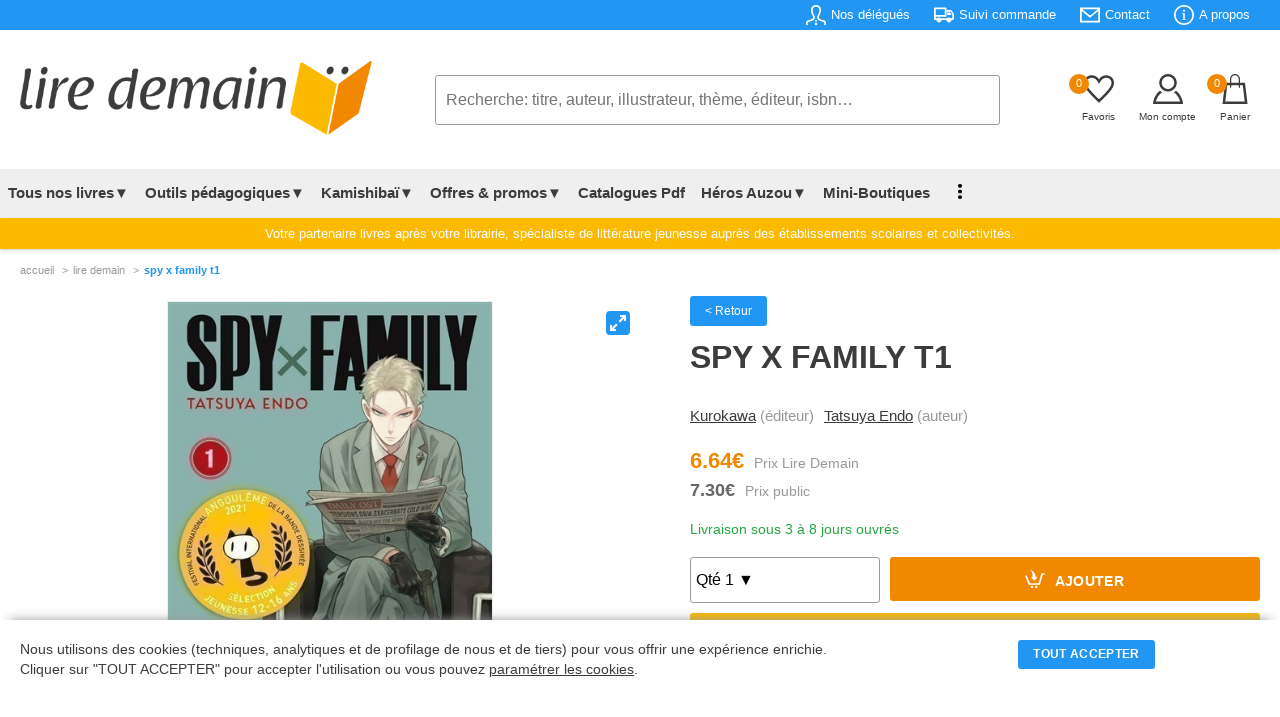

--- FILE ---
content_type: text/html; charset=UTF-8
request_url: https://lire-demain.fr/livre/9782380710243-spy-x-family-t1/
body_size: 112064
content:
<!DOCTYPE html>
<html lang="fr">
<head>
<meta charset="UTF-8" />
<meta name="viewport" content="width=device-width, initial-scale=1">
<title>Spy X Family T1 (9782380710243) - Livre - Lire Demain</title>
<link rel="canonical" href="https://lire-demain.fr/livre/9782380710243-spy-x-family-t1/" />
<meta name="description" content="Achetez le livre Spy X Family T1 (9782380710243) - Editeur KUROKAWA - Lire Demain" />
<meta name="robots" content="INDEX,FOLLOW"/>
<link rel="stylesheet" type="text/css" href="/css/style.css?t=2026-01-17_08:01:50" />
<link rel="icon" href="/favico-32x32.png" sizes="32x32" />
<link rel="icon" href="/favico-192x192.png" sizes="192x192" />
<link rel="apple-touch-icon" href="/favico-180x180.png" />
<meta name="msapplication-TileImage" content="/favico-270x270.png" />
<!-- Facebook Pixel Code -->
<script>
!function(f,b,e,v,n,t,s)
{if(f.fbq)return;n=f.fbq=function(){n.callMethod?
n.callMethod.apply(n,arguments):n.queue.push(arguments)};
if(!f._fbq)f._fbq=n;n.push=n;n.loaded=!0;n.version='2.0';
n.queue=[];t=b.createElement(e);t.async=!0;
t.src=v;s=b.getElementsByTagName(e)[0];
s.parentNode.insertBefore(t,s)}(window, document,'script',
'https://connect.facebook.net/en_US/fbevents.js');
fbq('init', '375369186410305');
fbq('track', 'PageView');
</script>
<!-- End Facebook Pixel Code -->
<!-- Google tag (gtag.js) -->
<script async src="https://www.googletagmanager.com/gtag/js?id=G-HMZSSPND0G"></script>
<script>
  window.dataLayer = window.dataLayer || [];
  function gtag(){dataLayer.push(arguments);}
  gtag('js', new Date());

  gtag('config', 'G-HMZSSPND0G');
</script><link rel="stylesheet" type="text/css" href="/css/produit.css?@=20260117:08" />
<link rel="stylesheet" type="text/css" href="/css/sliderfullscreen.css?@=20260117:08" />
<style>
table.itemAvis {width:100%;border:none;border-collapse: collapse;}
table.itemAvis td {border:none;}
table.itemAvis tr.titre {background:#f4f4f4;}
table.itemAvis tr.titre td {vertical-align:middle;padding:10px 20px;width:33.3333%;}
table.itemAvis tr.itemAvisLigne {border-bottom:1px dotted #e1e1e1;}
table.itemAvis tr.itemAvisLigne td.note {float:right;padding-right:20px}
table.itemAvis tr.itemAvisLigne td.itemName {font-weight:bold;font-size:0.80rem;padding:0 20px;}
table.itemAvis tr.itemAvisLigne td.itemComment {font-size:.950rem;padding:10px 0}
table.itemAvis tr.itemAvisLigne td.itemDate {color:#999;font-size:0.750rem;}
table.itemAvis tr.itemAvisLigne td span {display:block;font-style:italic;margin-top:5px;font-size:0.750rem;color:#999;font-weight:normal;}
.connexion-remise {font-size:0.7750rem;margin:10px 0 10px 0;}
@media all and (min-width: 1280px) {
	.slider_art .carousel-cell {width:20%;}
}
</style>
<!-- Balise Ogg -->
<meta property="og:title" content="Spy X Family T1 (9782380710243) - Livre" />
	<meta property="og:description" content="Achetez le livre Spy X Family T1 (9782380710243) - Editeur KUROKAWA" />
	<meta property="og:url" content="https://lire-demain.fr/livre/9782380710243-spy-x-family-t1/" />
	<meta property="og:image" content="https://img.lire-demain.fr/img/9782380710243.jpg" />
	<meta property="og:type" content="book" />
	<meta property="og:isbn" content="9782380710243" />
	<meta property="og:site_name" content="lire-demain.fr"/>
	
</head>
<body>
<header class="header">
<div class="rotator">
	<span class="static">Sur Lire-Demain.<i>fr</i> : </span>
	<span id="rotate">
		<em><a href="/aide/tarifs-negocies#view">9% de remise</a> sur tout le catalogue</em>
		<em>Paiement par <a href="/aide/modes-de-paiement#view">mandat administratif</a></em>
		<em>Littérature jeunesse établissements scolaires</em>
	</span>
</div>
<div class="infos">
<div class="contentpad">
	<ul class="main-pad">
		<li><a href="/nos-delegues"><svg xmlns="http://www.w3.org/2000/svg" viewBox="0 0 24 24"><path d="M23.995 24h-1.995c0-3.104.119-3.55-1.761-3.986-2.877-.664-5.594-1.291-6.584-3.458-.361-.791-.601-2.095.31-3.814 2.042-3.857 2.554-7.165 1.403-9.076-1.341-2.229-5.413-2.241-6.766.034-1.154 1.937-.635 5.227 1.424 9.025.93 1.712.697 3.02.338 3.815-.982 2.178-3.675 2.799-6.525 3.456-1.964.454-1.839.87-1.839 4.004h-1.995l-.005-1.241c0-2.52.199-3.975 3.178-4.663 3.365-.777 6.688-1.473 5.09-4.418-4.733-8.729-1.35-13.678 3.732-13.678 4.983 0 8.451 4.766 3.732 13.678-1.551 2.928 1.65 3.624 5.09 4.418 2.979.688 3.178 2.143 3.178 4.663l-.005 1.241zm-13.478-6l.91 2h1.164l.92-2h-2.994zm2.995 6l-.704-3h-1.615l-.704 3h3.023z"></path></svg><span>Nos délégués</span></a></li>
		<li><a href="/suivi-commande"><svg xmlns="http://www.w3.org/2000/svg" viewBox="0 0 24 24"><path d="M3 18h-2c-.552 0-1-.448-1-1v-13c0-.552.448-1 1-1h13c.552 0 1 .448 1 1v2h4.667c1.117 0 1.6.576 1.936 1.107.594.94 1.536 2.432 2.109 3.378.188.312.288.67.288 1.035v4.48c0 1.089-.743 2-2 2h-1c0 1.656-1.344 3-3 3s-3-1.344-3-3h-6c0 1.656-1.344 3-3 3s-3-1.344-3-3zm3-1.2c.662 0 1.2.538 1.2 1.2 0 .662-.538 1.2-1.2 1.2-.662 0-1.2-.538-1.2-1.2 0-.662.538-1.2 1.2-1.2zm12 0c.662 0 1.2.538 1.2 1.2 0 .662-.538 1.2-1.2 1.2-.662 0-1.2-.538-1.2-1.2 0-.662.538-1.2 1.2-1.2zm-3-2.8h-13v2h1.765c.549-.614 1.347-1 2.235-1 .888 0 1.686.386 2.235 1h7.53c.549-.614 1.347-1 2.235-1 .888 0 1.686.386 2.235 1h1.765v-4.575l-1.711-2.929c-.179-.307-.508-.496-.863-.496h-4.426v6zm-2-9h-11v7h11v-7zm3 4v3h5l-1.427-2.496c-.178-.312-.509-.504-.868-.504h-2.705z"></path></svg><span>Suivi commande</span></a></li>
		<li><a href="/contact/"><svg xmlns="http://www.w3.org/2000/svg" viewBox="0 0 24 24"><path d="M0 3v18h24v-18h-24zm21.518 2l-9.518 7.713-9.518-7.713h19.036zm-19.518 14v-11.817l10 8.104 10-8.104v11.817h-20z"></path></svg><span>Contact</span></a></li>
		<li><a href="/aide/a-propos-de-lire-demain"><svg xmlns="http://www.w3.org/2000/svg" viewBox="0 0 24 24"><path d="M12 2c5.514 0 10 4.486 10 10s-4.486 10-10 10-10-4.486-10-10 4.486-10 10-10zm0-2c-6.627 0-12 5.373-12 12s5.373 12 12 12 12-5.373 12-12-5.373-12-12-12zm-.001 5.75c.69 0 1.251.56 1.251 1.25s-.561 1.25-1.251 1.25-1.249-.56-1.249-1.25.559-1.25 1.249-1.25zm2.001 12.25h-4v-1c.484-.179 1-.201 1-.735v-4.467c0-.534-.516-.618-1-.797v-1h3v6.265c0 .535.517.558 1 .735v.999z"></path></svg><span>A propos</span></a></li>
		<!--<li><a href="/projet-nefle/"><span>Aide au Projet NEFLE</span></a></li>-->
	</ul>
</div>
</div>
<!-- TABLETTE -->
<div id="menu-tab">
<table class="menu-tab">
	<tr>
		<td class="burg"><label for="menu-btn" class="burger menu-btn"><svg xmlns="http://www.w3.org/2000/svg" width="24" height="24" viewBox="0 0 24 24" onclick="openMenu()"><path d="M24 6h-24v-2h24v4zm0 6h-24v2h24v-4zm0 8h-24v2h24v-4z"></path></svg></label></td>
		<td class="logo"><a href="/"><img src="/images/lire-demain.png" width="352" height="75" alt="Accueil Lire Demain"></a></td>
		<td class="basket">
			<span id="favoris"><a href="/favoris/" id="refresh2"><em class="nbre_fav">0</em><svg xmlns="http://www.w3.org/2000/svg" width="24" height="24" viewBox="0 0 24 24"><path d="M6.28 3c3.236.001 4.973 3.491 5.72 5.031.75-1.547 2.469-5.021 5.726-5.021 2.058 0 4.274 1.309 4.274 4.182 0 3.442-4.744 7.851-10 13-5.258-5.151-10-9.559-10-13 0-2.676 1.965-4.193 4.28-4.192zm.001-2c-3.183 0-6.281 2.187-6.281 6.192 0 4.661 5.57 9.427 12 15.808 6.43-6.381 12-11.147 12-15.808 0-4.011-3.097-6.182-6.274-6.182-2.204 0-4.446 1.042-5.726 3.238-1.285-2.206-3.522-3.248-5.719-3.248z"/></svg></a></span>
			<span class="compte"><a href="/identification?p=MjJ0NVR6MTZzd1pkUDFkazQ5WEc1dz09"><svg xmlns="http://www.w3.org/2000/svg" width="24" height="24" viewBox="0 0 24 24"><path d="M12 2c2.757 0 5 2.243 5 5.001 0 2.756-2.243 5-5 5s-5-2.244-5-5c0-2.758 2.243-5.001 5-5.001zm0-2c-3.866 0-7 3.134-7 7.001 0 3.865 3.134 7 7 7s7-3.135 7-7c0-3.867-3.134-7.001-7-7.001zm6.369 13.353c-.497.498-1.057.931-1.658 1.302 2.872 1.874 4.378 5.083 4.972 7.346h-19.387c.572-2.29 2.058-5.503 4.973-7.358-.603-.374-1.162-.811-1.658-1.312-4.258 3.072-5.611 8.506-5.611 10.669h24c0-2.142-1.44-7.557-5.631-10.647z"/></svg></a></span>
			<span><a href="/panier"><em class="nbre_art">0</em><svg xmlns="http://www.w3.org/2000/svg" width="24" height="24" viewBox="0 0 24 24"><path d="M20 7h-4v-3c0-2.209-1.791-4-4-4s-4 1.791-4 4v3h-4l-2 17h20l-2-17zm-11-3c0-1.654 1.346-3 3-3s3 1.346 3 3v3h-6v-3zm-4.751 18l1.529-13h2.222v1.5c0 .276.224.5.5.5s.5-.224.5-.5v-1.5h6v1.5c0 .276.224.5.5.5s.5-.224.5-.5v-1.5h2.222l1.529 13h-15.502z"/></svg></a></span>
		</td>
	</tr>
	<tr>
		<td class="search" colspan="3">
			<form action="/rechercher/" method="get" onsubmit="return searchLength2();" id="form2">
			<input type="text" name="q" id="q2" onkeyup="autocomplet2()" placeholder="Recherche: titre, auteur, illustrateur, thème, éditeur, isbn&hellip;" value="" maxlength="250" autocomplete="off" required>
			<ol id="autocomplete2" class="autocomplete"></ol>
			</form>
		</td>
	</tr>
</table>
</div>
<!-- PC -->
	<div class="contentpad">
	<ul class="logo-search-basket">
		<li class="logo"><a href="/"><img src="/images/lire-demain.png" width="352" height="75" alt="Accueil Lire Demain"></a></li>
		<li class="search">
			<form action="/rechercher/" method="get" onsubmit="return searchLength();" id="form">
			<input type="text" name="q" id="q" onkeyup="autocomplet()" placeholder="Recherche: titre, auteur, illustrateur, thème, éditeur, isbn&hellip;" value="" maxlength="250" autocomplete="off" required>
			<ol id="autocomplete" class="autocomplete"></ol>
			</form>
		</li>
		<li class="basket">
			<span><a href="/favoris/" id="refresh"><em class="nbre_fav">0</em><svg xmlns="http://www.w3.org/2000/svg" width="24" height="24" viewBox="0 0 24 24"><path d="M6.28 3c3.236.001 4.973 3.491 5.72 5.031.75-1.547 2.469-5.021 5.726-5.021 2.058 0 4.274 1.309 4.274 4.182 0 3.442-4.744 7.851-10 13-5.258-5.151-10-9.559-10-13 0-2.676 1.965-4.193 4.28-4.192zm.001-2c-3.183 0-6.281 2.187-6.281 6.192 0 4.661 5.57 9.427 12 15.808 6.43-6.381 12-11.147 12-15.808 0-4.011-3.097-6.182-6.274-6.182-2.204 0-4.446 1.042-5.726 3.238-1.285-2.206-3.522-3.248-5.719-3.248z"/></svg><em class="titre">Favoris</em></a></span>
			<span><a href="/identification?p=MjJ0NVR6MTZzd1pkUDFkazQ5WEc1dz09"><svg xmlns="http://www.w3.org/2000/svg" viewBox="0 0 24 24"><path  d="M12 2c2.757 0 5 2.243 5 5.001 0 2.756-2.243 5-5 5s-5-2.244-5-5c0-2.758 2.243-5.001 5-5.001zm0-2c-3.866 0-7 3.134-7 7.001 0 3.865 3.134 7 7 7s7-3.135 7-7c0-3.867-3.134-7.001-7-7.001zm6.369 13.353c-.497.498-1.057.931-1.658 1.302 2.872 1.874 4.378 5.083 4.972 7.346h-19.387c.572-2.29 2.058-5.503 4.973-7.358-.603-.374-1.162-.811-1.658-1.312-4.258 3.072-5.611 8.506-5.611 10.669h24c0-2.142-1.44-7.557-5.631-10.647z"/></svg><em class="titre">Mon compte</em></a></span>
			<span><a href="/panier"><em class="nbre_art">0</em><svg xmlns="http://www.w3.org/2000/svg" width="24" height="24" viewBox="0 0 24 24"><path d="M20 7h-4v-3c0-2.209-1.791-4-4-4s-4 1.791-4 4v3h-4l-2 17h20l-2-17zm-11-3c0-1.654 1.346-3 3-3s3 1.346 3 3v3h-6v-3zm-4.751 18l1.529-13h2.222v1.5c0 .276.224.5.5.5s.5-.224.5-.5v-1.5h6v1.5c0 .276.224.5.5.5s.5-.224.5-.5v-1.5h2.222l1.529 13h-15.502z"/></svg><em class="titre">Panier</em></a></span>
		</li>
	</ul>
	</div>

<div id="mega-menu">
<div class="wrap">
	<!--<div class="logo"><a href="#">CodingNepal</a></div>-->
		<input type="radio" name="slider" id="menu-btn">
		<input type="radio" name="slider" id="close-btn">
	<ul class="nav-links">
	<li class="burger"><label for="close-btn" class="burger close-btn">&times;</label></li>

	<!-- Tous nos livres -->
		<li>
			<a href="#" class="desktop-item">Tous nos livres▼</a>
			<input type="checkbox" id="showMega">
			<label for="showMega" class="mobile-item">Tous nos livres ▼</label>
		<div class="mega-box">
		<div class="mega-box-content">
		<div class="row"><p>En 1 clic</p>
			<ul class="mega-links">
				<!--<li><a href="/livres/"><b>Notre sélection</b></a></li>-->
				<li><a href="/packs-livres-promotion/theme-nos-packs-apprendre-par-le-jeu-de-societe/"><b style="color:#f18800">PACKS LUDOPÉDAGOGIE</b></a></li>
				<li><a href="/livres/0-nouveautes/"><b>Nouveautés - À paraître</b></a></li>
				<li><a href="/livres/0-meilleures-ventes/"><b>Meilleures ventes</b></a></li>
				<li><a href="/goodies"><b>Télécharger nos Goodies</b></a></li>
				<li><a href="/livres/0-livres-jeunesse/" class="menubtn">Voir tous les livres</a></li>
            </ul>
		</div>
		<div class="row"><p>Rayons &amp; niveaux</p>
			<ul class="mega-links">
				<li><a href="/livres/16-petite-enfance/">Petite enfance</a></li>
				<li><a href="/livres/18-maternelle/">Maternelle</a></li>
				<li><a href="/livres/19-elementaire/">Élémentaire</a></li>
				<li><a href="/livres/5-college/">Collège</a></li>
                <li><a href="/livres/10-lycee/">Lycée</a></li>
                <li><a href="/livres/15-kamishibais/">kamishibaïs</a></li>
                <li><a href="/livres/12-pedagogique/">Pédagogique</a></li>
                <li><a href="/packs-livres-promotion/theme-nos-packs-dys/">Livres pour dyslexiques</a></li>
			</ul>
        </div>
		<div class="row"><p>Outils pédagogiques</p>
			<ul class="mega-links">
				<li><a href="/livres/0-outils-pedagogiques/?r=300///////">Lectures suivies</a></li>
				<li><a href="/livres/0-outils-pedagogiques/?r=305///////">Lectures suivies + livres</a></li>
				<li><a href="/livres/0-outils-pedagogiques/?r=321///////">Rallye documentaire</a></li>
				<li><a href="/livres/0-outils-pedagogiques/?r=304///////">Rallye documentaire + livres</a></li>
				<li><a href="/livres/0-outils-pedagogiques/?r=301///////">Rallye lecture</a></li>
				<li><a href="/livres/0-outils-pedagogiques/?r=303///////">Rallye lecture + livres</a></li>
				<li><a href="/livres/0-outils-pedagogiques/?r=306///////">Fichiers de lecture autonome</a></li>
                <li><a href="/livres/17-dictionnaires/">Dictionnaires</a></li>
			</ul>
		</div>
		<div class="row"><p>Type de livres</p>
			<ul class="mega-links">
				<li><a href="/livres/0-livres-jeunesse/?r=/,75//////">Activités</a></li>
				<li><a href="/livres/0-livres-jeunesse/?r=/,24//////">Albums</a></li>
				<li><a href="/livres/0-livres-jeunesse/?r=/,42//////">Art</a></li>
				<li><a href="/livres/0-livres-jeunesse/?r=/,65//////">Bandes dessinées</a></li>
				<li><a href="/livres/0-livres-jeunesse/?r=/,25//////">Coffrets</a></li>
				<li><a href="/livres/0-livres-jeunesse/?r=/,34//////">Documentaires</a></li>
				<li><a href="/livres/0-livres-jeunesse/?r=/,38//////">Livres jeux</a></li>
				<li><a href="/livres/0-livres-jeunesse/?r=/,62//////">Jeux</a></li>
				<li><a href="/livres/0-livres-jeunesse/?r=/,40//////">Livres à toucher</a></li>
				<li><a href="/livres/0-livres-jeunesse/?r=/,38//////">Livres jeux</a></li>
				<li><a href="/livres/0-livres-jeunesse/?r=/,86//////">Mangas</a></li>
				<li><a href="/livres/0-livres-jeunesse/?r=/,29//////">Romans</a></li>
				<li><a href="/livres/0-livres-jeunesse/?r=/,21//////">Tout carton</a></li>
				<li><a href="/livres/0-livres-jeunesse/" class="menubtn">Voir tous les types</a></li>
			</ul>
		</div>
        </div><!-- // mega-box-content -->
        </div><!-- // mega-box -->
        </li>
	<!-- Outils Pédagogiques -->
		<li>
			<a href="#" class="desktop-item">Outils pédagogiques▼</a>
			<input type="checkbox" id="showMega_3">
			<label for="showMega_3" class="mobile-item">Outils pédagogiques ▼</label>
		<div class="mega-box">
		<div class="mega-box-content">
		<div class="row"><p>A la une</p>
			<ul class="mega-links">
				<li><a href="/livre/9782733831281-lecture-suivie-le-gang-des-farceurs-25-ex/"><img src="https://img.lire-demain.fr/img/9782733831281_small.jpg" width="177" height="250" alt="Lecture Suivie"></a></li>
            </ul>
		</div>
		<div class="row"><p>Tout savoir sur nos outils pédagogiques</p>
			<ul class="mega-links">
				<li><a href="/ludopedagogie-apprendre-par-le-jeu-de-societe/">Ludopédagogie - Apprendre par le jeu</a></li>
				<li><a href="/outils-pedagogiques-evar/">EVAR</a></li>
				<li><a href="/outils-pedagogiques-lecture-suivie/">Lecture suivie</a></li>
				<li><a href="/outils-pedagogiques-rallye-documentaire/">Rallye documentaire</a></li>
				<li><a href="/outils-pedagogiques-rallye-lecture/">Rallye lecture</a></li>
				<li><a href="/outils-pedagogiques-fichier-lecture-autonome/">Fichier de lecture autonome</a></li>
				<li><a href="/outils-pedagogiques-quart-d-heure-lecture/">1/4 d'heure lecture</a></li>
				<li><a href="/outils-pedagogiques-livres-de-prix-et-livres-de-noel/">Livres de prix &amp; livres de Noël</a></li>
				<li><a href="/kamishibai/">Kamishibaï</a></li>
				<li><a href="/comment-fait-on-un-livre/">Comment fait-on un livre ?</a></li>
			</ul>
        </div>
		<div class="row"><p>Voir nos outils pédagogiques</p>
			<ul class="mega-links">
				<li><a href="/livres/0-outils-pedagogiques/?r=300///////">Lectures suivies</a></li>
				<li><a href="/livres/0-outils-pedagogiques/?r=305///////">Lectures suivies + livres</a></li>
				<li><a href="/livres/0-outils-pedagogiques/?r=321///////">Rallye documentaire</a></li>
				<li><a href="/livres/0-outils-pedagogiques/?r=304///////">Rallye documentaire + livres</a></li>
				<li><a href="/livres/0-outils-pedagogiques/?r=301///////">Rallye lecture</a></li>
				<li><a href="/livres/0-outils-pedagogiques/?r=303///////">Rallye lecture + livres</a></li>
				<li><a href="/livres/0-outils-pedagogiques/?r=306///////">Fichiers de lecture autonome</a></li>
                <li><a href="/livres/17-dictionnaires/">Dictionnaires</a></li>
			</ul>
		</div>

		<div class="row"><p>Je lis, je comprends</p>
			<ul class="mega-links">
				<li><a href="/je-lis-je-comprends/">Télécharger nos fichiers audio</a></li>
			</ul>
		</div>

<!--
		<div class="row"><p>Sélection de nos délégués<br />pour votre établissement</p>
			<ul class="mega-links">
				<li><a href="/selection-etablissement/86-petite-enfance/">Petite enfance</a></li>
				<li><a href="/selection-etablissement/84-maternelle/">Maternelle</a></li>
				<li><a href="/selection-etablissement/85-elementaire/">Elémentaire</a></li>
				<li><a href="/selection-etablissement/88-college/">Collège</a></li>
				<li><a href="/selection-etablissement/89-lycee/">Lycée</a></li>
				<li><a href="/selection-etablissement/28-pedagogique/">Pédagogique</a></li>
				<li><a href="/selection-etablissement/15-kamishibais/">Kamishibaï</a></li>
				<li><a href="/selection-etablissement/1-dictionnaires-atlas-et-encyclopedies/">Dictionnaires, atlas &amp; encyclopédies</a></li>
				<li><a href="/selection-etablissement/8-jeux-auzou/">Jeux Auzou</a></li>
				<li><a href="/selection-etablissement/68-loup/">Loup</a></li>
			</ul>
		</div>
-->
        </div><!-- // mega-box-content -->
        </div><!-- // mega-box -->
        </li>
	<!-- Kamishibaï -->
		<li>
			<a href="#" class="desktop-item">Kamishibaï▼</a>
			<input type="checkbox" id="showMega_4">
			<label for="showMega_4" class="mobile-item">Kamishibaï ▼</label>
		<div class="mega-box">
		<div class="mega-box-content">
		<div class="row"><p>A la une</p>
			<ul class="mega-links">
				<li><a href="/livre/9791039532068-kamishibai-azuro-le-defi-du-pere-noel/"><img src="https://img.lire-demain.fr/img/9791039532068_small.jpg" width="421" height="250" alt="Kamishibai"></a></li>
            </ul>
		</div>
		<div class="row"><p>Tous nos Kamishibaïs</p>
			<ul class="mega-links">
                <li><a href="/livres/15-kamishibais/?r=/////,1//">Kamishibaïs petite enfance &amp; petite section</a></li>
                <li><a href="/livres/15-kamishibais/?r=/////,2//">Kamishibaïs moyenne section</a></li>
                <li><a href="/livres/15-kamishibais/?r=/////,3//">Kamishibaïs grande section &amp; CP</a></li>
                <li><a href="/livre/9782733820674-butai-le-theatre-du-kamishibai/">Butaï : le théâtre du kamishibaï</a></li>
                <li><a href="/offres-packs-kamishibais/">Nos offres packs Kamishibaïs</a></li>
				<li><a href="/livres/15-kamishibais/" class="menubtn">Voir tous les kamishibaïs</a></li>
			</ul>
		</div>
		<div class="row"><p>Découvrir le Kamishibaï</p>
			<ul class="mega-links">
				<li><a href="/kamishibai/"><img src="/images/header_kamishibai.jpg" width="325" height="200" alt="Kamishibai"></a></li>
			</ul>
        </div>
        </div><!-- // mega-box-content -->
        </div><!-- // mega-box -->
        </li>
<!-- Offres & Promotions -->
		<li>
			<a href="#" class="desktop-item">Offres &amp; promos▼</a>
			<input type="checkbox" id="showMega_1">
			<label for="showMega_1" class="mobile-item">Offres &amp; promotions ▼</label>
		<div class="mega-box">
		<div class="mega-box-content">
		<div class="row"><p>En 1 clic</p>
			<ul class="mega-links">
				<li><a href="/offres-packs-kamishibais/"><b>Offres packs Kamishibaïs</b></a></li>
				<li><a href="/packs-livres-promotion/"><b>Packs livres en promotion</b></a></li>
				<li><a href="/livres-de-prix"><b>Livres de prix</b></a></li>
            </ul>
		</div>
		<div class="row"><p>Offres packs Kamishibaïs</p>
			<ul class="mega-links">
				<li><a href="/offres-packs-kamishibais/14-pack-2-butais-6-kamishibais/">Pack 2 butaïs + 6 kamishibaïs</a></li><li><a href="/offres-packs-kamishibais/15-pack-1-butai-9-kamishibais/">Pack 1 butaï + 9 kamishibaïs</a></li><li><a href="/offres-packs-kamishibais/16-pack-1-butai-4-kamishibais/">Pack 1 butaï + 4 kamishibaïs</a></li><li><a href="/offres-packs-kamishibais/17-pack-5-kamishibais/">Pack 5 kamishibaïs</a></li>				<li><a href="/offres-packs-kamishibais/" class="menubtn">Voir tous les packs</a></li>
            </ul>
		</div>
		<div class="row"><p>Packs livres en promotion</p>
			<ul class="mega-links">
				<li><a href="/packs-livres-promotion/theme-nos-packs-evar/">Nos packs EVAR</a></li><li><a href="/packs-livres-promotion/theme-nos-packs-apprendre-par-le-jeu-de-societe/">Nos packs apprendre par le jeu de société</a></li><li><a href="/packs-livres-promotion/theme-nos-packs-promo-decembre/">Nos packs promo décembre</a></li><li><a href="/packs-livres-promotion/theme-nos-packs-mythologie/">Nos packs mythologie</a></li><li><a href="/packs-livres-promotion/theme-nos-packs-harcelement-et-difference/">Nos packs harcèlement et différence</a></li><li><a href="/packs-livres-promotion/theme-nos-packs-bcd/">Nos packs BCD</a></li><li><a href="/packs-livres-promotion/theme-nos-packs-creche/">Nos packs crèche</a></li><li><a href="/packs-livres-promotion/theme-nos-packs-bandes-dessinees/">Nos packs bandes dessinées</a></li><li><a href="/packs-livres-promotion/theme-nos-packs-mangas/">Nos packs Mangas</a></li><li><a href="/packs-livres-promotion/theme-nos-packs-stop-aux-ecrans/">Nos packs Stop aux écrans</a></li>				<li><a href="/packs-livres-promotion/" class="menubtn">Voir tous les packs</a></li>
            </ul>
		</div>
		<div class="row"><p>Nos livres en promotions</p>
			<ul class="mega-links">
				<li><a href="/livres/99-promotions-livres-neufs/?r=/,75//////">Activités</a></li><li><a href="/livres/99-promotions-livres-neufs/?r=/,24//////">Album</a></li><li><a href="/livres/99-promotions-livres-neufs/?r=/,65//////">Bande Dessinée</a></li><li><a href="/livres/99-promotions-livres-neufs/?r=/,25//////">Coffret</a></li><li><a href="/livres/99-promotions-livres-neufs/?r=/,27//////">Dictionnaires</a></li><li><a href="/livres/99-promotions-livres-neufs/?r=/,34//////">Documentaire</a></li><li><a href="/livres/99-promotions-livres-neufs/?r=/,72//////">Exclusivité</a></li><li><a href="/livres/99-promotions-livres-neufs/?r=/,62//////">Jeux</a></li><li><a href="/livres/99-promotions-livres-neufs/?r=/,23//////">Livre Animé</a></li><li><a href="/livres/99-promotions-livres-neufs/?r=/,35//////">Livre Puzzle</a></li><li><a href="/livres/99-promotions-livres-neufs/?r=/,38//////">Livres Jeux</a></li><li><a href="/livres/99-promotions-livres-neufs/?r=/,89//////">Recueil</a></li><li><a href="/livres/99-promotions-livres-neufs/?r=/,29//////">Roman</a></li><li><a href="/livres/99-promotions-livres-neufs/?r=/,21//////">Tout Carton</a></li>				<li><a href="/livres/99-promotions-livres-neufs/" class="menubtn">Voir tous les livres</a></li>
            </ul>
		</div>
        </div><!-- // mega-box-content -->
        </div><!-- // mega-box -->
        </li>
<!-- Catalogue PDF -->
        <li><a href="/nos-catalogues">Catalogues Pdf</a></li>
        <li>
          <a href="#" class="desktop-item">Héros Auzou▼</a>
          <input type="checkbox" id="showMega_2">
          <label for="showMega_2" class="mobile-item">Nos héros ▼</label>
          <div class="mega-box">
            <div class="mega-box-content">
				<div class="row heros heros"><p>Loup</p> <a href="/heros-auzou/2-loup"><img src="/images/menu-heros-loup.jpg" width="200" height="200" alt="Héros : Loup"></a></div>
				<div class="row heros"><p>P'tit Loup</p> <a href="/heros-auzou/3-p-tit-loup"><img src="/images/menu-heros-p-tit-loup.jpg" width="200" height="200" alt="Héros : P'tit Loup"></a></div>
				<div class="row heros"><p>Azuro</p> <a href="/heros-auzou/5-azuro"><img src="/images/menu-heros-azuro.jpg" width="200" height="200" alt="Héros : Azuro"></a></div>
				<div class="row heros"><p>Les héros du CP</p> <a href="/heros-auzou/6-les-heros-du-cp"><img src="/images/menu-heros-les-heros-du-cp.jpg" width="200" height="200" alt="Héros : Les Héros du CP"></a></div>
				<div class="row heros"><p>Petite Taupe</p> <a href="/heros-auzou/4-petite-taupe"><img src="/images/menu-heros-petite-taupe.jpg" width="200" height="200" alt="Héros : Petite Taupe"></a></div>
				<div class="row heros"><p>Anatole Bristol</p> <a href="/heros-auzou/7-anatole-bristol"><img src="/images/menu-heros-anatole-bristol.jpg" width="200" height="200" alt="Héros : Anatole Bristol"></a></div>
				<div class="row heros"><p>Walter</p> <a href="/heros-auzou/9-walter"><img src="/images/menu-heros-walter.jpg" width="200" height="200" alt="Héros : Walter"></a></div>
				<div class="row heros"><p>Simon</p> <a href="/heros-auzou/10-simon"><img src="/images/menu-heros-simon.jpg" width="200" height="200" alt="Héros : Simon"></a></div>
            </div>
          </div>
        </li>
<!-- Mini boutique -->
		<li><a  href="/miniboutiques/">Mini-Boutiques</a></li>

<!-- C'est mon livre -->
        <li class="hidepc"><a href="/cestmonlivre/">C'est mon livre</a></li>
<!-- Blog -->
        <li class="hidepc"><a href="/blog/">Blog</a></li>
<!-- Affichage dot vertical si window < 1250px -->
 <li class="showpc">
          <a href="#" class="desktop-item"><img src="/images/vertical_dot_3.png" alt="Dots Menu" width="4" height="15"></a>
          <div class="drop-menu">
			<a href="/je-lis-je-comprends/">Je lis, je comprends</a>
            <a href="/cestmonlivre/">C'est mon livre</a>
			<a href="/blog/">Blog</a>
          </div>
       </li>
<!-- Tab menu -->
        <li class="hide"><a href="/identification?p=MjJ0NVR6MTZzd1pkUDFkazQ5WEc1dz09"><img src="/images/menu_compte.svg" width="15" height="15" alt="Compte">Mon compte</a></li>
        <li class="hide"><a href="/favoris/"><img src="/images/menu_favoris.svg" width="15" height="15" alt="Favoris">Mes favoris</a></li>
        <li class="hide"><a href="/nos-delegues"><img src="/images/menu_delegue.svg" width="15" height="15" alt="Délégués">Nos délégués</a></li>
        <li class="hide"><a href="/suivi-commande"><img src="/images/menu_commande.svg" width="15" height="15" alt="Commande">Suivi commande</a></li>
        <li class="hide"><a href="/aide/a-propos-de-lire-demain"><img src="/images/menu_faq.svg" width="15" height="15" alt="FAQ">Besoin d'aide?</a></li>
        <li class="hide"><a href="/contact/"><img src="/images/menu_contact.svg" width="15" height="15" alt="Contact">Contactez-nous</a></li>
		<li class="hide" style="background:none;border:none;height:150px;"></li>
	</ul><!-- // nav-links -->
      <!--<label for="menu-btn" class="burger menu-btn">≡</label>-->
  </div><!-- // wrap -->
  </div><!-- // Id Mega Menu -->
	<div class="explicliredemain"><p class="contentpad">Votre partenaire livres après votre librairie, spécialiste de littérature jeunesse auprès des établissements scolaires et collectivités.</p></div>
	<!--<div class="explicliredemain" style="background:#DC3545;"><p class="contentpad" style="color:#ffffff"><strong>Important &gt; Il n'y aura pas de livraison cette semaine pour cause d'inventaire.</strong></p></div>-->
</header>
<div class="contentpad">
<div class="filarianne"><nav><a href="/">accueil</a><a>lire demain</a><a>Spy X Family T1</a></nav></div>

<div class="bloc-img">
	<div class="prod_slide">
		<ul class="carousel js-flickity" data-flickity='{"imagesLoaded": true, "lazyLoad": true, "pageDots": false, "fullscreen": true}'>
		<li class='carousel-cell'><img src='https://img.lire-demain.fr/img/9782380710243.jpg?a=1768678790' title='SPY X FAMILY T1' alt='SPY X FAMILY T1'></li>				</ul>
	</div><!-- // prod_slide -->
</div><!-- // bloc-img -->


<div class="bloc-txt">
	<div class="retour"><a class="btnsmall btnbleu" onclick="history.back();">&lt; Retour</a></div>	<h1>SPY X FAMILY T1</h1>
	<div class="affAvisScoreIsbn"></div>	<div class="auteur-editeur"><br /><em><a href="/livres/0-livres-jeunesse/?r=////,297///" class="urlOpacity">Kurokawa</a> (éditeur)</em><em><a href="/rechercher/?q=Tatsuya Endo" class="urlOpacity">Tatsuya Endo</a> (auteur)</em></div>
	<div class="prix">
	<em class="remise" title="9% de remise aux collectivités, enseignants et entreprises">6.64€</em><em class="public" title="Prix public hors remise Lire Demain">7.30€</em></div>
	<div class="livraison"><p class="laiuslivraison"><span class="vert">Livraison sous 3 à 8 jours ouvrés</span></p></div>
	<ul class="qte">
		<li class="selectQte">
			<select name="quantite" id="quantite">
			<option value="1">Qté 1 ▼</option>
			<option value="1">1</option><option value="2">2</option><option value="3">3</option><option value="4">4</option><option value="5">5</option><option value="6">6</option><option value="7">7</option><option value="8">8</option><option value="9">9</option><option value="10">10</option><option value="11">11</option><option value="12">12</option><option value="13">13</option><option value="14">14</option><option value="15">15</option><option value="16">16</option><option value="17">17</option><option value="18">18</option><option value="19">19</option><option value="20">20</option><option value="21">21</option><option value="22">22</option><option value="23">23</option><option value="24">24</option><option value="25">25</option><option value="26">26</option><option value="27">27</option><option value="28">28</option><option value="29">29</option><option value="30">30</option><option value="31">31</option><option value="32">32</option><option value="33">33</option><option value="34">34</option><option value="35">35</option><option value="36">36</option><option value="37">37</option><option value="38">38</option><option value="39">39</option><option value="40">40</option><option value="41">41</option><option value="42">42</option><option value="43">43</option><option value="44">44</option><option value="45">45</option><option value="46">46</option><option value="47">47</option><option value="48">48</option><option value="49">49</option><option value="50">50</option>			</select>
		</li>
		<li class="ajouteraupanier"><span id="loadplace9782380710243" class="loadplace"><button class="btn btnorange addPanier" data-add="[base64]" id="9782380710243"><img src="/images/addBasket.svg" alt="Ajout" width="20" height="20"> Ajouter</button></span><span id="flash9782380710243" class="flash"></span></li>
	</ul>
<a href="/compte/" class="connexion-remise">&gt; Se connecter ou créer un compte pour <b>bénéficier des 9% de remise</b> Lire Demain</a><div class="fav"><span class="favoris" id="favAddOk9782380710243" onclick="favIsbn(9782380710243)"><img src="/images/heartadd.svg" width="16" height="16" title="Ajouter aux favoris"> Ajouter aux favoris</span></div>
</div><!-- // bloc-text -->

<div class="clearboth"></div>
<div class="resume"><p class="titre">Résumé</p><p>Spy family<br />
Twilight, le plus grand espion du monde, doit pour sa nouvelle mission créer une famille de toutes pièces afin de pouvoir s'introduire dans la plus prestigieuse école de l'aristocratie. Totalement dépourvu d'expérience familiale, il va adopter une petite fille en ignorant qu'elle est télépathe, et s'associer à une jeune femme timide sans se douter qu'elle est une redoutable tueuse à gages. Ce trio atypique va devoir composer pour passer inaperçu tout en découvrant les vraies valeurs d'une famille unie et aimante.</p></div>
<ul class="descriptif">
	<li class="margeright">
		<p>Sortie <em><em>Parution le 10/09/2020</em><em></p>
		<p>EAN <em>9782380710243</em></p>
		<p>Réf. Lire Demain <em>DKU1001</em></p>
		<p>Collection <em></em></p>
		<p>Editeur <em><em><a href="/livres/0-livres-jeunesse/?r=////,297///" class="urlOpacity">Kurokawa</a> (éditeur)</em></em></p>
	</li>
	<li class="margeleft">
		<p>Famille <em><em>MANGA</em></em></p>
		<p>Nbre de pages <em>208</em></p>
		<p>Reliure <em>Souple</em></p>
		<p>Dimensions (L×H×P) <em>12 × 18 ×  cm</em></p>
		<p>Poids <em>0.174 kg</em></p>
	</li>
</ul>

<div class="slider_art noir"><h2><span>Du même auteur <sup>(5 art.)</sup></span></h2><ul class="carousel js-flickity" data-flickity='{"contain":true , "groupCells": true , "pageDots": false , "cellAlign": "left"}'>
			<li class="carousel-cell">
			<a href="/livre/9782380711493-spy-x-family-t5/" class="image_url"><img src="https://img.lire-demain.fr/img/9782380711493_small.jpg?a=1768678790" alt="Voir les images"></a>
			<h3 title="Spy X Family T5"><span><a href="/livre/9782380711493-spy-x-family-t5/">spy x family t5</a></span></h3>
			<p class="prixremise" title="9% de remise aux collectivités, enseignants et entreprises">6.64€<em></em></p> <p class="prixpublic" title="Prix public hors remise Lire Demain">7.30€<em></em></p>
			</li>
		
			<li class="carousel-cell">
			<a href="/livre/9782380711486-spy-x-family-t4/" class="image_url"><img src="https://img.lire-demain.fr/img/9782380711486_small.jpg?a=1768678790" alt="Voir les images"></a>
			<h3 title="Spy X Family T4"><span><a href="/livre/9782380711486-spy-x-family-t4/">spy x family t4</a></span></h3>
			<p class="prixremise" title="9% de remise aux collectivités, enseignants et entreprises">6.64€<em></em></p> <p class="prixpublic" title="Prix public hors remise Lire Demain">7.30€<em></em></p>
			</li>
		
			<li class="carousel-cell">
			<a href="/livre/9782380711479-spy-x-family-t3/" class="image_url"><img src="https://img.lire-demain.fr/img/9782380711479_small.jpg?a=1768678790" alt="Voir les images"></a>
			<h3 title="Spy X Family T3"><span><a href="/livre/9782380711479-spy-x-family-t3/">spy x family t3</a></span></h3>
			<p class="prixremise" title="9% de remise aux collectivités, enseignants et entreprises">6.64€<em></em></p> <p class="prixpublic" title="Prix public hors remise Lire Demain">7.30€<em></em></p>
			</li>
		
			<li class="carousel-cell">
			<a href="/livre/9782380710250-spy-x-family-t2/" class="image_url"><img src="https://img.lire-demain.fr/img/9782380710250_small.jpg?a=1768678790" alt="Voir les images"></a>
			<h3 title="Spy X Family T2"><span><a href="/livre/9782380710250-spy-x-family-t2/">spy x family t2</a></span></h3>
			<p class="prixremise" title="9% de remise aux collectivités, enseignants et entreprises">6.64€<em></em></p> <p class="prixpublic" title="Prix public hors remise Lire Demain">7.30€<em></em></p>
			</li>
		
			<li class="carousel-cell">
			<a href="/livre/9782380710243-spy-x-family-t1/" class="image_url"><img src="https://img.lire-demain.fr/img/9782380710243_small.jpg?a=1768678790" alt="Voir les images"></a>
			<h3 title="Spy X Family T1"><span><a href="/livre/9782380710243-spy-x-family-t1/">spy x family t1</a></span></h3>
			<p class="prixremise" title="9% de remise aux collectivités, enseignants et entreprises">6.64€<em></em></p> <p class="prixpublic" title="Prix public hors remise Lire Demain">7.30€<em></em></p>
			</li>
		</ul><div class="bloctoutvoir"><a href="/auteur/tatsuya-endo/" class="toutvoir"></a></div></div><div class="slider_art noir"><h2><span>Complétez la collection <sup>(100 art.)</sup></span></h2><ul class="carousel js-flickity" data-flickity='{"contain":true , "groupCells": true , "pageDots": false , "cellAlign": "left"}'>
			<li class="carousel-cell">
			<a href="/livre/9782362667619-la-plume-de-marie/" class="image_url"><img src="https://img.lire-demain.fr/img/9782362667619_small.jpg?a=1768678790" alt="Voir les images"></a>
			<h3 title="La Plume De Marie"><span><a href="/livre/9782362667619-la-plume-de-marie/">la plume de marie</a></span></h3>
			<p class="prixremise" title="9% de remise aux collectivités, enseignants et entreprises">13.56€<em></em></p> <p class="prixpublic" title="Prix public hors remise Lire Demain">14.90€<em></em></p>
			</li>
		
			<li class="carousel-cell">
			<a href="/livre/9782362667626-ariane-la-rebellion-d-une-princesse/" class="image_url"><img src="https://img.lire-demain.fr/img/9782362667626_small.jpg?a=1768678790" alt="Voir les images"></a>
			<h3 title="Ariane, La Rebellion D'une Princesse"><span><a href="/livre/9782362667626-ariane-la-rebellion-d-une-princesse/">ariane, la rebellion d'une princesse</a></span></h3>
			<p class="prixremise" title="9% de remise aux collectivités, enseignants et entreprises">13.56€<em></em></p> <p class="prixpublic" title="Prix public hors remise Lire Demain">14.90€<em></em></p>
			</li>
		
			<li class="carousel-cell">
			<a href="/livre/9791042021719-ramen-akaneko-t7/" class="image_url"><img src="https://img.lire-demain.fr/img/9791042021719_small.jpg?a=1768678790" alt="Voir les images"></a>
			<h3 title="Ramen Akaneko T7"><span><a href="/livre/9791042021719-ramen-akaneko-t7/">ramen akaneko t7</a></span></h3>
			<p class="prixremise" title="9% de remise aux collectivités, enseignants et entreprises">7.23€<em></em></p> <p class="prixpublic" title="Prix public hors remise Lire Demain">7.95€<em></em></p>
			</li>
		
			<li class="carousel-cell">
			<a href="/livre/9782808513593-molly-wind-t3-les-voleurs-de-black-valley/" class="image_url"><img src="https://img.lire-demain.fr/img/9782808513593_small.jpg?a=1768678790" alt="Voir les images"></a>
			<h3 title="Molly Wind T3 Les Voleurs De Black Valley"><span><a href="/livre/9782808513593-molly-wind-t3-les-voleurs-de-black-valley/">molly wind t3 les voleurs de black valley</a></span></h3>
			<p class="prixremise" title="9% de remise aux collectivités, enseignants et entreprises">12.29€<em></em></p> <p class="prixpublic" title="Prix public hors remise Lire Demain">13.50€<em></em></p>
			</li>
		
			<li class="carousel-cell">
			<a href="/livre/9782368464267-addicts-une-maladie-du-lien/" class="image_url"><img src="https://img.lire-demain.fr/img/9782368464267_small.jpg?a=1768678790" alt="Voir les images"></a>
			<h3 title="Addicts - Une Maladie Du Lien"><span><a href="/livre/9782368464267-addicts-une-maladie-du-lien/">addicts - une maladie du lien</a></span></h3>
			<p class="prixremise" title="9% de remise aux collectivités, enseignants et entreprises">18.20€<em></em></p> <p class="prixpublic" title="Prix public hors remise Lire Demain">20.00€<em></em></p>
			</li>
		
			<li class="carousel-cell">
			<a href="/livre/9791040806493-karl/" class="image_url"><img src="https://img.lire-demain.fr/img/9791040806493_small.jpg?a=1768678790" alt="Voir les images"></a>
			<h3 title="Karl"><span><a href="/livre/9791040806493-karl/">karl</a></span></h3>
			<p class="prixremise" title="9% de remise aux collectivités, enseignants et entreprises">20.02€<em></em></p> <p class="prixpublic" title="Prix public hors remise Lire Demain">22.00€<em></em></p>
			</li>
		
			<li class="carousel-cell">
			<a href="/livre/9782344065839-trouble-de-l-oralite/" class="image_url"><img src="https://img.lire-demain.fr/img/9782344065839_small.jpg?a=1768678790" alt="Voir les images"></a>
			<h3 title="Trouble De L'oralite"><span><a href="/livre/9782344065839-trouble-de-l-oralite/">trouble de l'oralite</a></span></h3>
			<p class="prixremise" title="9% de remise aux collectivités, enseignants et entreprises">10.47€<em></em></p> <p class="prixpublic" title="Prix public hors remise Lire Demain">11.50€<em></em></p>
			</li>
		
			<li class="carousel-cell">
			<a href="/livre/9782330216771-mon-stage-en-pagaille/" class="image_url"><img src="https://img.lire-demain.fr/img/9782330216771_small.jpg?a=1768678790" alt="Voir les images"></a>
			<h3 title="Mon Stage En Pagaille"><span><a href="/livre/9782330216771-mon-stage-en-pagaille/">mon stage en pagaille</a></span></h3>
			<p class="prixremise" title="9% de remise aux collectivités, enseignants et entreprises">12.29€<em></em></p> <p class="prixpublic" title="Prix public hors remise Lire Demain">13.50€<em></em></p>
			</li>
		
			<li class="carousel-cell">
			<a href="/livre/9782330215873-tah-l-epoque/" class="image_url"><img src="https://img.lire-demain.fr/img/9782330215873_small.jpg?a=1768678790" alt="Voir les images"></a>
			<h3 title="Tah L'epoque"><span><a href="/livre/9782330215873-tah-l-epoque/">tah l'epoque</a></span></h3>
			<p class="prixremise" title="9% de remise aux collectivités, enseignants et entreprises">16.38€<em></em></p> <p class="prixpublic" title="Prix public hors remise Lire Demain">18.00€<em></em></p>
			</li>
		
			<li class="carousel-cell">
			<a href="/livre/9791023522693-non-sam-t2/" class="image_url"><img src="https://img.lire-demain.fr/img/9791023522693_small.jpg?a=1768678790" alt="Voir les images"></a>
			<h3 title="Non, Sam ! T2"><span><a href="/livre/9791023522693-non-sam-t2/">non, sam ! t2</a></span></h3>
			<p class="prixremise" title="9% de remise aux collectivités, enseignants et entreprises">12.65€<em></em></p> <p class="prixpublic" title="Prix public hors remise Lire Demain">13.90€<em></em></p>
			</li>
		
			<li class="carousel-cell">
			<a href="/livre/9782808503389-les-utopistes-t1-tlaloc/" class="image_url"><img src="https://img.lire-demain.fr/img/9782808503389_small.jpg?a=1768678790" alt="Voir les images"></a>
			<h3 title="Les Utopistes T1 Tlaloc"><span><a href="/livre/9782808503389-les-utopistes-t1-tlaloc/">les utopistes t1 tlaloc</a></span></h3>
			<p class="prixremise" title="9% de remise aux collectivités, enseignants et entreprises">14.11€<em></em></p> <p class="prixpublic" title="Prix public hors remise Lire Demain">15.50€<em></em></p>
			</li>
		
			<li class="carousel-cell">
			<a href="/livre/9782379501937-ceus-t3/" class="image_url"><img src="https://img.lire-demain.fr/img/9782379501937_small.jpg?a=1768678790" alt="Voir les images"></a>
			<h3 title="Ceus ! T3"><span><a href="/livre/9782379501937-ceus-t3/">ceus ! t3</a></span></h3>
			<p class="prixremise" title="9% de remise aux collectivités, enseignants et entreprises">7.60€<em></em></p> <p class="prixpublic" title="Prix public hors remise Lire Demain">8.35€<em></em></p>
			</li>
		
			<li class="carousel-cell">
			<a href="/livre/9782266349475-babysitting-mortel-t1-assassin-s-guide/" class="image_url"><img src="https://img.lire-demain.fr/img/9782266349475_small.jpg?a=1768678790" alt="Voir les images"></a>
			<h3 title="Babysitting Mortel T1 Assassin's Guide"><span><a href="/livre/9782266349475-babysitting-mortel-t1-assassin-s-guide/">babysitting mortel t1 assassin's guide</a></span></h3>
			<p class="prixremise" title="9% de remise aux collectivités, enseignants et entreprises">17.20€<em></em></p> <p class="prixpublic" title="Prix public hors remise Lire Demain">18.90€<em></em></p>
			</li>
		
			<li class="carousel-cell">
			<a href="/livre/9791036386084-les-ecrans-pas-tout-le-temps/" class="image_url"><img src="https://img.lire-demain.fr/img/9791036386084_small.jpg?a=1768678790" alt="Voir les images"></a>
			<h3 title="Les Ecrans, Pas Tout Le Temps !"><span><a href="/livre/9791036386084-les-ecrans-pas-tout-le-temps/">les ecrans, pas tout le temps !</a></span></h3>
			<p class="prixremise" title="9% de remise aux collectivités, enseignants et entreprises">7.19€<em></em></p> <p class="prixpublic" title="Prix public hors remise Lire Demain">7.90€<em></em></p>
			</li>
		
			<li class="carousel-cell">
			<a href="/livre/9782386041020-un-crush-d-enfer/" class="image_url"><img src="https://img.lire-demain.fr/img/9782386041020_small.jpg?a=1768678790" alt="Voir les images"></a>
			<h3 title="Un Crush D'enfer"><span><a href="/livre/9782386041020-un-crush-d-enfer/">un crush d'enfer</a></span></h3>
			<p class="prixremise" title="9% de remise aux collectivités, enseignants et entreprises">15.38€<em></em></p> <p class="prixpublic" title="Prix public hors remise Lire Demain">16.90€<em></em></p>
			</li>
		
			<li class="carousel-cell">
			<a href="/livre/9782203291201-les-normaux-t2/" class="image_url"><img src="https://img.lire-demain.fr/img/9782203291201_small.jpg?a=1768678790" alt="Voir les images"></a>
			<h3 title="Les Normaux T2"><span><a href="/livre/9782203291201-les-normaux-t2/">les normaux t2</a></span></h3>
			<p class="prixremise" title="9% de remise aux collectivités, enseignants et entreprises">15.38€<em></em></p> <p class="prixpublic" title="Prix public hors remise Lire Demain">16.90€<em></em></p>
			</li>
		
			<li class="carousel-cell">
			<a href="/livre/9782382333518-kael-t2-le-sans-demon/" class="image_url"><img src="https://img.lire-demain.fr/img/9782382333518_small.jpg?a=1768678790" alt="Voir les images"></a>
			<h3 title="Kael T2 Le Sans-Demon"><span><a href="/livre/9782382333518-kael-t2-le-sans-demon/">kael t2 le sans-demon</a></span></h3>
			<p class="prixremise" title="9% de remise aux collectivités, enseignants et entreprises">12.65€<em></em></p> <p class="prixpublic" title="Prix public hors remise Lire Demain">13.90€<em></em></p>
			</li>
		
			<li class="carousel-cell">
			<a href="/livre/9782808506823-mi-mouche-t2-duels-au-college/" class="image_url"><img src="https://img.lire-demain.fr/img/9782808506823_small.jpg?a=1768678790" alt="Voir les images"></a>
			<h3 title="Mi-Mouche T2 Duels Au College"><span><a href="/livre/9782808506823-mi-mouche-t2-duels-au-college/">mi-mouche t2 duels au college</a></span></h3>
			<p class="prixremise" title="9% de remise aux collectivités, enseignants et entreprises">12.29€<em></em></p> <p class="prixpublic" title="Prix public hors remise Lire Demain">13.50€<em></em></p>
			</li>
		
			<li class="carousel-cell">
			<a href="/livre/9782379503597-les-combats-invisibles-fierte-et-prejuges/" class="image_url"><img src="https://img.lire-demain.fr/img/9782379503597_small.jpg?a=1768678790" alt="Voir les images"></a>
			<h3 title="Les Combats Invisibles - Fierte Et Prejuges"><span><a href="/livre/9782379503597-les-combats-invisibles-fierte-et-prejuges/">les combats invisibles - fierte et prejuges</a></span></h3>
			<p class="prixremise" title="9% de remise aux collectivités, enseignants et entreprises">14.56€<em></em></p> <p class="prixpublic" title="Prix public hors remise Lire Demain">16.00€<em></em></p>
			</li>
		
			<li class="carousel-cell">
			<a href="/livre/9782383495550-la-spectre-de-paris-malefices-et-revolution/" class="image_url"><img src="https://img.lire-demain.fr/img/9782383495550_small.jpg?a=1768678790" alt="Voir les images"></a>
			<h3 title="La Spectre De Paris - Malefices Et Revolution"><span><a href="/livre/9782383495550-la-spectre-de-paris-malefices-et-revolution/">la spectre de paris - malefices et revolution</a></span></h3>
			<p class="prixremise" title="9% de remise aux collectivités, enseignants et entreprises">15.02€<em></em></p> <p class="prixpublic" title="Prix public hors remise Lire Demain">16.50€<em></em></p>
			</li>
		
			<li class="carousel-cell">
			<a href="/livre/9791039568425-le-tres-tres-gros-livre/" class="image_url"><img src="https://img.lire-demain.fr/img/9791039568425_small.jpg?a=1768678790" alt="Voir les images"></a>
			<h3 title="Le Tres Tres Gros Livre"><span><a href="/livre/9791039568425-le-tres-tres-gros-livre/">le tres tres gros livre</a></span></h3>
			<p class="prixremise" title="9% de remise aux collectivités, enseignants et entreprises">11.78€<em></em></p> <p class="prixpublic" title="Prix public hors remise Lire Demain">12.95€<em></em></p>
			</li>
		
			<li class="carousel-cell">
			<a href="/livre/9791039565615-nonolulu-t2-poissons-d-avril-et-pomme-d-amour/" class="image_url"><img src="https://img.lire-demain.fr/img/9791039565615_small.jpg?a=1768678790" alt="Voir les images"></a>
			<h3 title="Nonolulu T2 Poissons D'avril Et Pomme D'amour"><span><a href="/livre/9791039565615-nonolulu-t2-poissons-d-avril-et-pomme-d-amour/">nonolulu t2 poissons d'avril et pomme d'amour</a></span></h3>
			<p class="prixremise" title="9% de remise aux collectivités, enseignants et entreprises">10.87€<em></em></p> <p class="prixpublic" title="Prix public hors remise Lire Demain">11.95€<em></em></p>
			</li>
		
			<li class="carousel-cell">
			<a href="/livre/9782377424580-crush-college-tous-en-scene/" class="image_url"><img src="https://img.lire-demain.fr/img/9782377424580_small.jpg?a=1768678790" alt="Voir les images"></a>
			<h3 title="Crush College - Tous En Scene !"><span><a href="/livre/9782377424580-crush-college-tous-en-scene/">crush college - tous en scene !</a></span></h3>
			<p class="prixremise" title="9% de remise aux collectivités, enseignants et entreprises">12.69€<em></em></p> <p class="prixpublic" title="Prix public hors remise Lire Demain">13.95€<em></em></p>
			</li>
		
			<li class="carousel-cell">
			<a href="/livre/9782344050613-radio-club/" class="image_url"><img src="https://img.lire-demain.fr/img/9782344050613_small.jpg?a=1768678790" alt="Voir les images"></a>
			<h3 title="Radio Club"><span><a href="/livre/9782344050613-radio-club/">radio club</a></span></h3>
			<p class="prixremise" title="9% de remise aux collectivités, enseignants et entreprises">22.75€<em></em></p> <p class="prixpublic" title="Prix public hors remise Lire Demain">25.00€<em></em></p>
			</li>
		
			<li class="carousel-cell">
			<a href="/livre/9782408047047-le-monde-ne-nous-effacera-pas/" class="image_url"><img src="https://img.lire-demain.fr/img/9782408047047_small.jpg?a=1768678790" alt="Voir les images"></a>
			<h3 title="Le Monde Ne Nous Effacera Pas"><span><a href="/livre/9782408047047-le-monde-ne-nous-effacera-pas/">le monde ne nous effacera pas</a></span></h3>
			<p class="prixremise" title="9% de remise aux collectivités, enseignants et entreprises">19.02€<em></em></p> <p class="prixpublic" title="Prix public hors remise Lire Demain">20.90€<em></em></p>
			</li>
		
			<li class="carousel-cell">
			<a href="/livre/9782215197416-titanic-la-nuit-qui-changea-tout/" class="image_url"><img src="https://img.lire-demain.fr/img/9782215197416_small.jpg?a=1768678790" alt="Voir les images"></a>
			<h3 title="Titanic, La Nuit Qui Changea Tout"><span><a href="/livre/9782215197416-titanic-la-nuit-qui-changea-tout/">titanic, la nuit qui changea tout</a></span></h3>
			<p class="prixremise" title="9% de remise aux collectivités, enseignants et entreprises">13.60€<em></em></p> <p class="prixpublic" title="Prix public hors remise Lire Demain">14.95€<em></em></p>
			</li>
		
			<li class="carousel-cell">
			<a href="/livre/9782808510899-l-ile-de-minuit-t2-la-femme-aux-singes/" class="image_url"><img src="https://img.lire-demain.fr/img/9782808510899_small.jpg?a=1768678790" alt="Voir les images"></a>
			<h3 title="L'ile De Minuit T2 La Femme Aux Singes"><span><a href="/livre/9782808510899-l-ile-de-minuit-t2-la-femme-aux-singes/">l'ile de minuit t2 la femme aux singes</a></span></h3>
			<p class="prixremise" title="9% de remise aux collectivités, enseignants et entreprises">11.78€<em></em></p> <p class="prixpublic" title="Prix public hors remise Lire Demain">12.95€<em></em></p>
			</li>
		
			<li class="carousel-cell">
			<a href="/livre/9782822242790-soeurs-de-glisse/" class="image_url"><img src="https://img.lire-demain.fr/img/9782822242790_small.jpg?a=1768678790" alt="Voir les images"></a>
			<h3 title="Soeurs De Glisse"><span><a href="/livre/9782822242790-soeurs-de-glisse/">soeurs de glisse</a></span></h3>
			<p class="prixremise" title="9% de remise aux collectivités, enseignants et entreprises">18.15€<em></em></p> <p class="prixpublic" title="Prix public hors remise Lire Demain">19.95€<em></em></p>
			</li>
		
			<li class="carousel-cell">
			<a href="/livre/9791042022006-noname-t2/" class="image_url"><img src="https://img.lire-demain.fr/img/9791042022006_small.jpg?a=1768678790" alt="Voir les images"></a>
			<h3 title="Noname T2"><span><a href="/livre/9791042022006-noname-t2/">noname t2</a></span></h3>
			<p class="prixremise" title="9% de remise aux collectivités, enseignants et entreprises">7.23€<em></em></p> <p class="prixpublic" title="Prix public hors remise Lire Demain">7.95€<em></em></p>
			</li>
		
			<li class="carousel-cell">
			<a href="/livre/9791042020903-noname-t1/" class="image_url"><img src="https://img.lire-demain.fr/img/9791042020903_small.jpg?a=1768678790" alt="Voir les images"></a>
			<h3 title="Noname T1"><span><a href="/livre/9791042020903-noname-t1/">noname t1</a></span></h3>
			<p class="prixremise" title="9% de remise aux collectivités, enseignants et entreprises">7.23€<em></em></p> <p class="prixpublic" title="Prix public hors remise Lire Demain">7.95€<em></em></p>
			</li>
		
			<li class="carousel-cell">
			<a href="/livre/9782381674636-la-place-de-l-autre/" class="image_url"><img src="https://img.lire-demain.fr/img/9782381674636_small.jpg?a=1768678790" alt="Voir les images"></a>
			<h3 title="La Place De L'autre"><span><a href="/livre/9782381674636-la-place-de-l-autre/">la place de l'autre</a></span></h3>
			<p class="prixremise" title="9% de remise aux collectivités, enseignants et entreprises">10.83€<em></em></p> <p class="prixpublic" title="Prix public hors remise Lire Demain">11.90€<em></em></p>
			</li>
		
			<li class="carousel-cell">
			<a href="/livre/9782494362499-la-cite-magique/" class="image_url"><img src="https://img.lire-demain.fr/img/9782494362499_small.jpg?a=1768678790" alt="Voir les images"></a>
			<h3 title="La Cite Magique"><span><a href="/livre/9782494362499-la-cite-magique/">la cite magique</a></span></h3>
			<p class="prixremise" title="9% de remise aux collectivités, enseignants et entreprises">14.47€<em></em></p> <p class="prixpublic" title="Prix public hors remise Lire Demain">15.90€<em></em></p>
			</li>
		
			<li class="carousel-cell">
			<a href="/livre/9782221263143-comment-te-dire/" class="image_url"><img src="https://img.lire-demain.fr/img/9782221263143_small.jpg?a=1768678790" alt="Voir les images"></a>
			<h3 title="Comment Te Dire ?"><span><a href="/livre/9782221263143-comment-te-dire/">comment te dire ?</a></span></h3>
			<p class="prixremise" title="9% de remise aux collectivités, enseignants et entreprises">19.93€<em></em></p> <p class="prixpublic" title="Prix public hors remise Lire Demain">21.90€<em></em></p>
			</li>
		
			<li class="carousel-cell">
			<a href="/livre/9791039572897-mon-bloc-pour-reviser-avec-loup-grande-section/" class="image_url"><img src="https://img.lire-demain.fr/img/9791039572897_small.jpg?a=1768678790" alt="Voir les images"></a>
			<h3 title="Mon Bloc Pour Reviser Avec Loup - Grande Section"><span><a href="/livre/9791039572897-mon-bloc-pour-reviser-avec-loup-grande-section/">mon bloc pour reviser avec loup - grande section</a></span></h3>
			<p class="prixremise" title="9% de remise aux collectivités, enseignants et entreprises">7.23€<em></em></p> <p class="prixpublic" title="Prix public hors remise Lire Demain">7.95€<em></em></p>
			</li>
		
			<li class="carousel-cell">
			<a href="/livre/9791039572903-mon-bloc-pour-reviser-avec-loup-cp/" class="image_url"><img src="https://img.lire-demain.fr/img/9791039572903_small.jpg?a=1768678790" alt="Voir les images"></a>
			<h3 title="Mon Bloc Pour Reviser Avec Loup - Cp"><span><a href="/livre/9791039572903-mon-bloc-pour-reviser-avec-loup-cp/">mon bloc pour reviser avec loup - cp</a></span></h3>
			<p class="prixremise" title="9% de remise aux collectivités, enseignants et entreprises">7.23€<em></em></p> <p class="prixpublic" title="Prix public hors remise Lire Demain">7.95€<em></em></p>
			</li>
		
			<li class="carousel-cell">
			<a href="/livre/9782330216764-intelligence-mortelle/" class="image_url"><img src="https://img.lire-demain.fr/img/9782330216764_small.jpg?a=1768678790" alt="Voir les images"></a>
			<h3 title="Intelligence Mortelle"><span><a href="/livre/9782330216764-intelligence-mortelle/">intelligence mortelle</a></span></h3>
			<p class="prixremise" title="9% de remise aux collectivités, enseignants et entreprises">13.47€<em></em></p> <p class="prixpublic" title="Prix public hors remise Lire Demain">14.80€<em></em></p>
			</li>
		
			<li class="carousel-cell">
			<a href="/livre/9791040806561-mon-copain-frankenstein/" class="image_url"><img src="https://img.lire-demain.fr/img/9791040806561_small.jpg?a=1768678790" alt="Voir les images"></a>
			<h3 title="Mon Copain Frankenstein"><span><a href="/livre/9791040806561-mon-copain-frankenstein/">mon copain frankenstein</a></span></h3>
			<p class="prixremise" title="9% de remise aux collectivités, enseignants et entreprises">16.29€<em></em></p> <p class="prixpublic" title="Prix public hors remise Lire Demain">17.90€<em></em></p>
			</li>
		
			<li class="carousel-cell">
			<a href="/livre/9782382330425-lacademie-clair-obscur-t1/" class="image_url"><img src="https://img.lire-demain.fr/img/9782382330425_small.jpg?a=1768678790" alt="Voir les images"></a>
			<h3 title="L' Academie Clair-Obscur T1"><span><a href="/livre/9782382330425-lacademie-clair-obscur-t1/">l' academie clair-obscur t1</a></span></h3>
			<p class="prixremise" title="9% de remise aux collectivités, enseignants et entreprises">15.38€<em></em></p> <p class="prixpublic" title="Prix public hors remise Lire Demain">16.90€<em></em></p>
			</li>
		
			<li class="carousel-cell">
			<a href="/livre/9782754848091-arriere-cuisine/" class="image_url"><img src="https://img.lire-demain.fr/img/9782754848091_small.jpg?a=1768678790" alt="Voir les images"></a>
			<h3 title="Arriere Cuisine"><span><a href="/livre/9782754848091-arriere-cuisine/">arriere cuisine</a></span></h3>
			<p class="prixremise" title="9% de remise aux collectivités, enseignants et entreprises">23.66€<em></em></p> <p class="prixpublic" title="Prix public hors remise Lire Demain">26.00€<em></em></p>
			</li>
		
			<li class="carousel-cell">
			<a href="/livre/9791036381539-j-ai-vecu-la-premiere-guerre-mondiale/" class="image_url"><img src="https://img.lire-demain.fr/img/9791036381539_small.jpg?a=1768678790" alt="Voir les images"></a>
			<h3 title="J'ai Vecu La Premiere Guerre Mondiale"><span><a href="/livre/9791036381539-j-ai-vecu-la-premiere-guerre-mondiale/">j'ai vecu la premiere guerre mondiale</a></span></h3>
			<p class="prixremise" title="9% de remise aux collectivités, enseignants et entreprises">10.83€<em></em></p> <p class="prixpublic" title="Prix public hors remise Lire Demain">11.90€<em></em></p>
			</li>
		
			<li class="carousel-cell">
			<a href="/livre/9782702191477-les-belles-promesses/" class="image_url"><img src="https://img.lire-demain.fr/img/9782702191477_small.jpg?a=1768678790" alt="Voir les images"></a>
			<h3 title="Les Belles Promesses"><span><a href="/livre/9782702191477-les-belles-promesses/">les belles promesses</a></span></h3>
			<p class="prixremise" title="9% de remise aux collectivités, enseignants et entreprises">21.75€<em></em></p> <p class="prixpublic" title="Prix public hors remise Lire Demain">23.90€<em></em></p>
			</li>
		
			<li class="carousel-cell">
			<a href="/livre/9782302106215-princesse-sara-t15/" class="image_url"><img src="https://img.lire-demain.fr/img/9782302106215_small.jpg?a=1768678790" alt="Voir les images"></a>
			<h3 title="Princesse Sara T15"><span><a href="/livre/9782302106215-princesse-sara-t15/">princesse sara t15</a></span></h3>
			<p class="prixremise" title="9% de remise aux collectivités, enseignants et entreprises">10.47€<em></em></p> <p class="prixpublic" title="Prix public hors remise Lire Demain">11.50€<em></em></p>
			</li>
		
			<li class="carousel-cell">
			<a href="/livre/9791033518044-dans-la-tete-de-sherlock-holmes-le-cauchemar-du-loch-leathan-tome-1/" class="image_url"><img src="https://img.lire-demain.fr/img/9791033518044_small.jpg?a=1768678790" alt="Voir les images"></a>
			<h3 title="Dans La Tête De Sherlock Holmes Le Cauchemar Du Loch Leathan - Tome 1"><span><a href="/livre/9791033518044-dans-la-tete-de-sherlock-holmes-le-cauchemar-du-loch-leathan-tome-1/">dans la tête de sherlock holmes le cauchemar du lo...</a></span></h3>
			<p class="prixremise" title="9% de remise aux collectivités, enseignants et entreprises">13.56€<em></em></p> <p class="prixpublic" title="Prix public hors remise Lire Demain">14.90€<em></em></p>
			</li>
		
			<li class="carousel-cell">
			<a href="/livre/9791041116331-les-rugbymen-tome-01-calendrier-2026-offert/" class="image_url"><img src="https://img.lire-demain.fr/img/9791041116331_small.jpg?a=1768678790" alt="Voir les images"></a>
			<h3 title="Les Rugbymen - Tome 01 + Calendrier 2026 Offert"><span><a href="/livre/9791041116331-les-rugbymen-tome-01-calendrier-2026-offert/">les rugbymen - tome 01 + calendrier 2026 offert</a></span></h3>
			<p class="prixremise" title="9% de remise aux collectivités, enseignants et entreprises">10.83€<em></em></p> <p class="prixpublic" title="Prix public hors remise Lire Demain">11.90€<em></em></p>
			</li>
		
			<li class="carousel-cell">
			<a href="/livre/9791041112357-le-garcon-et-le-dragon/" class="image_url"><img src="https://img.lire-demain.fr/img/9791041112357_small.jpg?a=1768678790" alt="Voir les images"></a>
			<h3 title="Le Garçon Et Le Dragon"><span><a href="/livre/9791041112357-le-garcon-et-le-dragon/">le garçon et le dragon</a></span></h3>
			<p class="prixremise" title="9% de remise aux collectivités, enseignants et entreprises">13.56€<em></em></p> <p class="prixpublic" title="Prix public hors remise Lire Demain">14.90€<em></em></p>
			</li>
		
			<li class="carousel-cell">
			<a href="/livre/9782754847018-voyages-de-gulliver/" class="image_url"><img src="https://img.lire-demain.fr/img/9782754847018_small.jpg?a=1768678790" alt="Voir les images"></a>
			<h3 title="Voyages De Gulliver"><span><a href="/livre/9782754847018-voyages-de-gulliver/">voyages de gulliver</a></span></h3>
			<p class="prixremise" title="9% de remise aux collectivités, enseignants et entreprises">27.30€<em></em></p> <p class="prixpublic" title="Prix public hors remise Lire Demain">30.00€<em></em></p>
			</li>
		
			<li class="carousel-cell">
			<a href="/livre/9782383495192-a-la-recherche-de-l-esprit-renard-t2-rogues/" class="image_url"><img src="https://img.lire-demain.fr/img/9782383495192_small.jpg?a=1768678790" alt="Voir les images"></a>
			<h3 title="A La Recherche De L'esprit Renard T2 Rogues"><span><a href="/livre/9782383495192-a-la-recherche-de-l-esprit-renard-t2-rogues/">a la recherche de l'esprit renard t2 rogues</a></span></h3>
			<p class="prixremise" title="9% de remise aux collectivités, enseignants et entreprises">16.84€<em></em></p> <p class="prixpublic" title="Prix public hors remise Lire Demain">18.50€<em></em></p>
			</li>
		
			<li class="carousel-cell">
			<a href="/livre/9782749958194-instinct-tome-2/" class="image_url"><img src="https://img.lire-demain.fr/img/9782749958194_small.jpg?a=1768678790" alt="Voir les images"></a>
			<h3 title="Instinct - Tome 2"><span><a href="/livre/9782749958194-instinct-tome-2/">instinct - tome 2</a></span></h3>
			<p class="prixremise" title="9% de remise aux collectivités, enseignants et entreprises">9.96€<em></em></p> <p class="prixpublic" title="Prix public hors remise Lire Demain">10.95€<em></em></p>
			</li>
		
			<li class="carousel-cell">
			<a href="/livre/9782373497021-nos-etoiles-polaires-t01/" class="image_url"><img src="https://img.lire-demain.fr/img/9782373497021_small.jpg?a=1768678790" alt="Voir les images"></a>
			<h3 title="Nos Étoiles Polaires T01"><span><a href="/livre/9782373497021-nos-etoiles-polaires-t01/">nos étoiles polaires t01</a></span></h3>
			<p class="prixremise" title="9% de remise aux collectivités, enseignants et entreprises">6.55€<em></em></p> <p class="prixpublic" title="Prix public hors remise Lire Demain">7.20€<em></em></p>
			</li>
		
			<li class="carousel-cell">
			<a href="/livre/9782344068366-shangri-la-frontier-tome-18/" class="image_url"><img src="https://img.lire-demain.fr/img/9782344068366_small.jpg?a=1768678790" alt="Voir les images"></a>
			<h3 title="Shangri-La Frontier - Tome 18"><span><a href="/livre/9782344068366-shangri-la-frontier-tome-18/">shangri-la frontier - tome 18</a></span></h3>
			<p class="prixremise" title="9% de remise aux collectivités, enseignants et entreprises">6.55€<em></em></p> <p class="prixpublic" title="Prix public hors remise Lire Demain">7.20€<em></em></p>
			</li>
		
			<li class="carousel-cell">
			<a href="/livre/9782413088622-les-enfants-de-l-empire-t2/" class="image_url"><img src="https://img.lire-demain.fr/img/9782413088622_small.jpg?a=1768678790" alt="Voir les images"></a>
			<h3 title="Les Enfants De L'empire T2"><span><a href="/livre/9782413088622-les-enfants-de-l-empire-t2/">les enfants de l'empire t2</a></span></h3>
			<p class="prixremise" title="9% de remise aux collectivités, enseignants et entreprises">18.66€<em></em></p> <p class="prixpublic" title="Prix public hors remise Lire Demain">20.50€<em></em></p>
			</li>
		
			<li class="carousel-cell">
			<a href="/livre/9782302108219-paris-saint-germain-paris-est-magique/" class="image_url"><img src="https://img.lire-demain.fr/img/9782302108219_small.jpg?a=1768678790" alt="Voir les images"></a>
			<h3 title="Paris Saint-Germain - Paris Est Magique !"><span><a href="/livre/9782302108219-paris-saint-germain-paris-est-magique/">paris saint-germain - paris est magique !</a></span></h3>
			<p class="prixremise" title="9% de remise aux collectivités, enseignants et entreprises">15.02€<em></em></p> <p class="prixpublic" title="Prix public hors remise Lire Demain">16.50€<em></em></p>
			</li>
		
			<li class="carousel-cell">
			<a href="/livre/9782487108073-topo-55-tous-egaux/" class="image_url"><img src="https://img.lire-demain.fr/img/9782487108073_small.jpg?a=1768678790" alt="Voir les images"></a>
			<h3 title="Topo 55 - Tous Egaux ?"><span><a href="/livre/9782487108073-topo-55-tous-egaux/">topo 55 - tous egaux ?</a></span></h3>
			<p class="prixremise" title="9% de remise aux collectivités, enseignants et entreprises">14.47€<em></em></p> <p class="prixpublic" title="Prix public hors remise Lire Demain">15.90€<em></em></p>
			</li>
		
			<li class="carousel-cell">
			<a href="/livre/9782353453412-mieux-comprendre-mon-copain-autiste/" class="image_url"><img src="https://img.lire-demain.fr/img/9782353453412_small.jpg?a=1768678790" alt="Voir les images"></a>
			<h3 title="Mieux Comprendre Mon Copain Autiste"><span><a href="/livre/9782353453412-mieux-comprendre-mon-copain-autiste/">mieux comprendre mon copain autiste</a></span></h3>
			<p class="prixremise" title="9% de remise aux collectivités, enseignants et entreprises">14.56€<em></em></p> <p class="prixpublic" title="Prix public hors remise Lire Demain">16.00€<em></em></p>
			</li>
		
			<li class="carousel-cell">
			<a href="/livre/9782379507397-sounds-of-vinyl-t3/" class="image_url"><img src="https://img.lire-demain.fr/img/9782379507397_small.jpg?a=1768678790" alt="Voir les images"></a>
			<h3 title="Sounds Of Vinyl T3"><span><a href="/livre/9782379507397-sounds-of-vinyl-t3/">sounds of vinyl t3</a></span></h3>
			<p class="prixremise" title="9% de remise aux collectivités, enseignants et entreprises">12.74€<em></em></p> <p class="prixpublic" title="Prix public hors remise Lire Demain">14.00€<em></em></p>
			</li>
		
			<li class="carousel-cell">
			<a href="/livre/9782808700504-servant-beasts-t2/" class="image_url"><img src="https://img.lire-demain.fr/img/9782808700504_small.jpg?a=1768678790" alt="Voir les images"></a>
			<h3 title="Servant Beasts T2"><span><a href="/livre/9782808700504-servant-beasts-t2/">servant beasts t2</a></span></h3>
			<p class="prixremise" title="9% de remise aux collectivités, enseignants et entreprises">11.38€<em></em></p> <p class="prixpublic" title="Prix public hors remise Lire Demain">12.50€<em></em></p>
			</li>
		
			<li class="carousel-cell">
			<a href="/livre/9791042015855-dead-account-t4/" class="image_url"><img src="https://img.lire-demain.fr/img/9791042015855_small.jpg?a=1768678790" alt="Voir les images"></a>
			<h3 title="Dead Account T4"><span><a href="/livre/9791042015855-dead-account-t4/">dead account t4</a></span></h3>
			<p class="prixremise" title="9% de remise aux collectivités, enseignants et entreprises">6.64€<em></em></p> <p class="prixpublic" title="Prix public hors remise Lire Demain">7.30€<em></em></p>
			</li>
		
			<li class="carousel-cell">
			<a href="/livre/9782080496850-le-college-malefique/" class="image_url"><img src="https://img.lire-demain.fr/img/9782080496850_small.jpg?a=1768678790" alt="Voir les images"></a>
			<h3 title="Le Collège Maléfique"><span><a href="/livre/9782080496850-le-college-malefique/">le collège maléfique</a></span></h3>
			<p class="prixremise" title="9% de remise aux collectivités, enseignants et entreprises">11.74€<em></em></p> <p class="prixpublic" title="Prix public hors remise Lire Demain">12.90€<em></em></p>
			</li>
		
			<li class="carousel-cell">
			<a href="/livre/9782203235274-le-sang-du-roi-le-chateau-des-animaux-t4/" class="image_url"><img src="https://img.lire-demain.fr/img/9782203235274_small.jpg?a=1768678790" alt="Voir les images"></a>
			<h3 title="Le Sang Du Roi - Le Chateau Des Animaux T4"><span><a href="/livre/9782203235274-le-sang-du-roi-le-chateau-des-animaux-t4/">le sang du roi - le chateau des animaux t4</a></span></h3>
			<p class="prixremise" title="9% de remise aux collectivités, enseignants et entreprises">18.15€<em></em></p> <p class="prixpublic" title="Prix public hors remise Lire Demain">19.95€<em></em></p>
			</li>
		
			<li class="carousel-cell">
			<a href="/livre/9782215194262-pour-clara-nouvelles-d-ados-prix-clara-2025/" class="image_url"><img src="https://img.lire-demain.fr/img/9782215194262_small.jpg?a=1768678790" alt="Voir les images"></a>
			<h3 title="Pour Clara. Nouvelles D'ados. Prix Clara 2025"><span><a href="/livre/9782215194262-pour-clara-nouvelles-d-ados-prix-clara-2025/">pour clara. nouvelles d'ados. prix clara 2025</a></span></h3>
			<p class="prixremise" title="9% de remise aux collectivités, enseignants et entreprises">10.92€<em></em></p> <p class="prixpublic" title="Prix public hors remise Lire Demain">12.00€<em></em></p>
			</li>
		
			<li class="carousel-cell">
			<a href="/livre/9782493290809-pom-et-l-escargot/" class="image_url"><img src="https://img.lire-demain.fr/img/9782493290809_small.jpg?a=1768678790" alt="Voir les images"></a>
			<h3 title="Pom Et L'escargot"><span><a href="/livre/9782493290809-pom-et-l-escargot/">pom et l'escargot</a></span></h3>
			<p class="prixremise" title="9% de remise aux collectivités, enseignants et entreprises">9.10€<em></em></p> <p class="prixpublic" title="Prix public hors remise Lire Demain">10.00€<em></em></p>
			</li>
		
			<li class="carousel-cell">
			<a href="/livre/9782493290793-petit-renard-au-clair-de-lune/" class="image_url"><img src="https://img.lire-demain.fr/img/9782493290793_small.jpg?a=1768678790" alt="Voir les images"></a>
			<h3 title="Petit Renard Au Clair De Lune"><span><a href="/livre/9782493290793-petit-renard-au-clair-de-lune/">petit renard au clair de lune</a></span></h3>
			<p class="prixremise" title="9% de remise aux collectivités, enseignants et entreprises">16.38€<em></em></p> <p class="prixpublic" title="Prix public hors remise Lire Demain">18.00€<em></em></p>
			</li>
		
			<li class="carousel-cell">
			<a href="/livre/9782382333105-le-grimoire-d-elfie-t6-le-sortilege-corse/" class="image_url"><img src="https://img.lire-demain.fr/img/9782382333105_small.jpg?a=1768678790" alt="Voir les images"></a>
			<h3 title="Le Grimoire D'elfie T6 - Le Sortilege Corse"><span><a href="/livre/9782382333105-le-grimoire-d-elfie-t6-le-sortilege-corse/">le grimoire d'elfie t6 - le sortilege corse</a></span></h3>
			<p class="prixremise" title="9% de remise aux collectivités, enseignants et entreprises">15.38€<em></em></p> <p class="prixpublic" title="Prix public hors remise Lire Demain">16.90€<em></em></p>
			</li>
		
			<li class="carousel-cell">
			<a href="/livre/9782889326655-hercule-poirot-christmas-pudding/" class="image_url"><img src="https://img.lire-demain.fr/img/9782889326655_small.jpg?a=1768678790" alt="Voir les images"></a>
			<h3 title="Hercule Poirot - Christmas Pudding"><span><a href="/livre/9782889326655-hercule-poirot-christmas-pudding/">hercule poirot - christmas pudding</a></span></h3>
			<p class="prixremise" title="9% de remise aux collectivités, enseignants et entreprises">13.56€<em></em></p> <p class="prixpublic" title="Prix public hors remise Lire Demain">14.90€<em></em></p>
			</li>
		
			<li class="carousel-cell">
			<a href="/livre/9782203292925-underwatch/" class="image_url"><img src="https://img.lire-demain.fr/img/9782203292925_small.jpg?a=1768678790" alt="Voir les images"></a>
			<h3 title="Underwatch"><span><a href="/livre/9782203292925-underwatch/">underwatch</a></span></h3>
			<p class="prixremise" title="9% de remise aux collectivités, enseignants et entreprises">17.20€<em></em></p> <p class="prixpublic" title="Prix public hors remise Lire Demain">18.90€<em></em></p>
			</li>
		
			<li class="carousel-cell">
			<a href="/livre/9782203281332-danse/" class="image_url"><img src="https://img.lire-demain.fr/img/9782203281332_small.jpg?a=1768678790" alt="Voir les images"></a>
			<h3 title="Danse"><span><a href="/livre/9782203281332-danse/">danse</a></span></h3>
			<p class="prixremise" title="9% de remise aux collectivités, enseignants et entreprises">22.75€<em></em></p> <p class="prixpublic" title="Prix public hors remise Lire Demain">25.00€<em></em></p>
			</li>
		
			<li class="carousel-cell">
			<a href="/livre/9782302104440-college-apocalypse-t3-le-clan-des-corbeaux/" class="image_url"><img src="https://img.lire-demain.fr/img/9782302104440_small.jpg?a=1768678790" alt="Voir les images"></a>
			<h3 title="College Apocalypse T3 Le Clan Des Corbeaux"><span><a href="/livre/9782302104440-college-apocalypse-t3-le-clan-des-corbeaux/">college apocalypse t3 le clan des corbeaux</a></span></h3>
			<p class="prixremise" title="9% de remise aux collectivités, enseignants et entreprises">11.38€<em></em></p> <p class="prixpublic" title="Prix public hors remise Lire Demain">12.50€<em></em></p>
			</li>
		
			<li class="carousel-cell">
			<a href="/livre/9791039563109-mon-puzzle-a-toucher/" class="image_url"><img src="https://img.lire-demain.fr/img/9791039563109_small.jpg?a=1768678790" alt="Voir les images"></a>
			<h3 title="Mon Puzzle A Toucher"><span><a href="/livre/9791039563109-mon-puzzle-a-toucher/">mon puzzle a toucher</a></span></h3>
			<p class="prixremise" title="9% de remise aux collectivités, enseignants et entreprises">22.70€<em></em></p> <p class="prixpublic" title="Prix public hors remise Lire Demain">24.95€<em></em></p>
			</li>
		
			<li class="carousel-cell">
			<a href="/livre/9782381674360-decouvre-le-corps-humain-avec-lili/" class="image_url"><img src="https://img.lire-demain.fr/img/9782381674360_small.jpg?a=1768678790" alt="Voir les images"></a>
			<h3 title="Decouvre Le Corps Humain Avec Lili"><span><a href="/livre/9782381674360-decouvre-le-corps-humain-avec-lili/">decouvre le corps humain avec lili</a></span></h3>
			<p class="prixremise" title="9% de remise aux collectivités, enseignants et entreprises">11.74€<em></em></p> <p class="prixpublic" title="Prix public hors remise Lire Demain">12.90€<em></em></p>
			</li>
		
			<li class="carousel-cell">
			<a href="/livre/9782889756711-press-start-le-japon-des-jeux-video/" class="image_url"><img src="https://img.lire-demain.fr/img/9782889756711_small.jpg?a=1768678790" alt="Voir les images"></a>
			<h3 title="Press Start - Le Japon Des Jeux Video"><span><a href="/livre/9782889756711-press-start-le-japon-des-jeux-video/">press start - le japon des jeux video</a></span></h3>
			<p class="prixremise" title="9% de remise aux collectivités, enseignants et entreprises">27.21€<em></em></p> <p class="prixpublic" title="Prix public hors remise Lire Demain">29.90€<em></em></p>
			</li>
		
			<li class="carousel-cell">
			<a href="/livre/9782822245111-zidane-l-histoire-d-une-etoile/" class="image_url"><img src="https://img.lire-demain.fr/img/9782822245111_small.jpg?a=1768678790" alt="Voir les images"></a>
			<h3 title="Zidane, L'histoire D'une Etoile"><span><a href="/livre/9782822245111-zidane-l-histoire-d-une-etoile/">zidane, l'histoire d'une etoile</a></span></h3>
			<p class="prixremise" title="9% de remise aux collectivités, enseignants et entreprises">18.20€<em></em></p> <p class="prixpublic" title="Prix public hors remise Lire Demain">20.00€<em></em></p>
			</li>
		
			<li class="carousel-cell">
			<a href="/livre/9782822248761-un-truc-de-foot/" class="image_url"><img src="https://img.lire-demain.fr/img/9782822248761_small.jpg?a=1768678790" alt="Voir les images"></a>
			<h3 title="Un Truc De Foot"><span><a href="/livre/9782822248761-un-truc-de-foot/">un truc de foot</a></span></h3>
			<p class="prixremise" title="9% de remise aux collectivités, enseignants et entreprises">12.69€<em></em></p> <p class="prixpublic" title="Prix public hors remise Lire Demain">13.95€<em></em></p>
			</li>
		
			<li class="carousel-cell">
			<a href="/livre/9782344070550-supercars-2e-ed/" class="image_url"><img src="https://img.lire-demain.fr/img/9782344070550_small.jpg?a=1768678790" alt="Voir les images"></a>
			<h3 title="Supercars 2E Ed"><span><a href="/livre/9782344070550-supercars-2e-ed/">supercars 2e ed</a></span></h3>
			<p class="prixremise" title="9% de remise aux collectivités, enseignants et entreprises">36.35€<em></em></p> <p class="prixpublic" title="Prix public hors remise Lire Demain">39.95€<em></em></p>
			</li>
		
			<li class="carousel-cell">
			<a href="/livre/9782100884933-mettre-en-oeuvre-la-justice-restaurative-en-milieu-educatif/" class="image_url"><img src="https://img.lire-demain.fr/img/9782100884933_small.jpg?a=1768678790" alt="Voir les images"></a>
			<h3 title="Mettre En Oeuvre La Justice Restaurative En Milieu Éducatif"><span><a href="/livre/9782100884933-mettre-en-oeuvre-la-justice-restaurative-en-milieu-educatif/">mettre en oeuvre la justice restaurative en milieu...</a></span></h3>
			<p class="prixremise" title="9% de remise aux collectivités, enseignants et entreprises">33.67€<em></em></p> <p class="prixpublic" title="Prix public hors remise Lire Demain">37.00€<em></em></p>
			</li>
		
			<li class="carousel-cell">
			<a href="/livre/9782808508896-madeleine-resistante-tome-4-l-ange-exterminateur/" class="image_url"><img src="https://img.lire-demain.fr/img/9782808508896_small.jpg?a=1768678790" alt="Voir les images"></a>
			<h3 title="Madeleine, Résistante - Tome 4 - L'ange Exterminateur"><span><a href="/livre/9782808508896-madeleine-resistante-tome-4-l-ange-exterminateur/">madeleine, résistante - tome 4 - l'ange exterminat...</a></span></h3>
			<p class="prixremise" title="9% de remise aux collectivités, enseignants et entreprises">22.75€<em></em></p> <p class="prixpublic" title="Prix public hors remise Lire Demain">25.00€<em></em></p>
			</li>
		
			<li class="carousel-cell">
			<a href="/livre/9791040120858-magic-olympe-t2-des-heroines-en-or/" class="image_url"><img src="https://img.lire-demain.fr/img/9791040120858_small.jpg?a=1768678790" alt="Voir les images"></a>
			<h3 title="Magic Olympe T2 Des Heroines En Or"><span><a href="/livre/9791040120858-magic-olympe-t2-des-heroines-en-or/">magic olympe t2 des heroines en or</a></span></h3>
			<p class="prixremise" title="9% de remise aux collectivités, enseignants et entreprises">10.83€<em></em></p> <p class="prixpublic" title="Prix public hors remise Lire Demain">11.90€<em></em></p>
			</li>
		
			<li class="carousel-cell">
			<a href="/livre/9782808500470-kyle-travel-tome-3-l-energie-du-desespoir/" class="image_url"><img src="https://img.lire-demain.fr/img/visuel-non-disponible.jpg" alt="Aucune image"></a>
			<h3 title="Kyle Travel - Tome 3 - L Energie Du Desespoir"><span><a href="/livre/9782808500470-kyle-travel-tome-3-l-energie-du-desespoir/">kyle travel - tome 3 - l energie du desespoir</a></span></h3>
			<p class="prixremise" title="9% de remise aux collectivités, enseignants et entreprises">12.29€<em></em></p> <p class="prixpublic" title="Prix public hors remise Lire Demain">13.50€<em></em></p>
			</li>
		
			<li class="carousel-cell">
			<a href="/livre/9782374255446-ceux-du-lutetia-des-mots-pour-dire-la-shoah/" class="image_url"><img src="https://img.lire-demain.fr/img/9782374255446_small.jpg?a=1768678790" alt="Voir les images"></a>
			<h3 title="Ceux Du Lutetia - Des Mots Pour Dire La Shoah"><span><a href="/livre/9782374255446-ceux-du-lutetia-des-mots-pour-dire-la-shoah/">ceux du lutetia - des mots pour dire la shoah</a></span></h3>
			<p class="prixremise" title="9% de remise aux collectivités, enseignants et entreprises">11.74€<em></em></p> <p class="prixpublic" title="Prix public hors remise Lire Demain">12.90€<em></em></p>
			</li>
		
			<li class="carousel-cell">
			<a href="/livre/9782215195122-femmes-inspirantes/" class="image_url"><img src="https://img.lire-demain.fr/img/9782215195122_small.jpg?a=1768678790" alt="Voir les images"></a>
			<h3 title="Femmes Inspirantes"><span><a href="/livre/9782215195122-femmes-inspirantes/">femmes inspirantes</a></span></h3>
			<p class="prixremise" title="9% de remise aux collectivités, enseignants et entreprises">18.15€<em></em></p> <p class="prixpublic" title="Prix public hors remise Lire Demain">19.95€<em></em></p>
			</li>
		
			<li class="carousel-cell">
			<a href="/livre/9782603032275-les-100-phenomenes-meteo-les-plus-extraordinaires/" class="image_url"><img src="https://img.lire-demain.fr/img/9782603032275_small.jpg?a=1768678790" alt="Voir les images"></a>
			<h3 title="Les 100 Phenomenes Meteo Les Plus Extraordinaires"><span><a href="/livre/9782603032275-les-100-phenomenes-meteo-les-plus-extraordinaires/">les 100 phenomenes meteo les plus extraordinaires</a></span></h3>
			<p class="prixremise" title="9% de remise aux collectivités, enseignants et entreprises">27.21€<em></em></p> <p class="prixpublic" title="Prix public hors remise Lire Demain">29.90€<em></em></p>
			</li>
		
			<li class="carousel-cell">
			<a href="/livre/9782358802000-le-grand-livre-du-cinema/" class="image_url"><img src="https://img.lire-demain.fr/img/9782358802000_small.jpg?a=1768678790" alt="Voir les images"></a>
			<h3 title="Le Grand Livre Du Cinema"><span><a href="/livre/9782358802000-le-grand-livre-du-cinema/">le grand livre du cinema</a></span></h3>
			<p class="prixremise" title="9% de remise aux collectivités, enseignants et entreprises">18.20€<em></em></p> <p class="prixpublic" title="Prix public hors remise Lire Demain">20.00€<em></em></p>
			</li>
		
			<li class="carousel-cell">
			<a href="/livre/9782203293847-les-freres-karabatic-t2-nouveaute-les-freres-karabatic-unis-pour-gagner/" class="image_url"><img src="https://img.lire-demain.fr/img/9782203293847_small.jpg?a=1768678790" alt="Voir les images"></a>
			<h3 title="Les Freres Karabatic T2 Nouveaute Les Freres Karabatic Unis Pour Gagner"><span><a href="/livre/9782203293847-les-freres-karabatic-t2-nouveaute-les-freres-karabatic-unis-pour-gagner/">les freres karabatic t2 nouveaute les freres karab...</a></span></h3>
			<p class="prixremise" title="9% de remise aux collectivités, enseignants et entreprises">10.87€<em></em></p> <p class="prixpublic" title="Prix public hors remise Lire Demain">11.95€<em></em></p>
			</li>
		
			<li class="carousel-cell">
			<a href="/livre/9782360989553-insectes/" class="image_url"><img src="https://img.lire-demain.fr/img/9782360989553_small.jpg?a=1768678790" alt="Voir les images"></a>
			<h3 title="Insectes"><span><a href="/livre/9782360989553-insectes/">insectes</a></span></h3>
			<p class="prixremise" title="9% de remise aux collectivités, enseignants et entreprises">35.49€<em></em></p> <p class="prixpublic" title="Prix public hors remise Lire Demain">39.00€<em></em></p>
			</li>
		
			<li class="carousel-cell">
			<a href="/livre/9782889756728-200-mots-de-la-technologie-histoires-et-intuitions-du-transistor-a-l-ia-generative/" class="image_url"><img src="https://img.lire-demain.fr/img/9782889756728_small.jpg?a=1768678790" alt="Voir les images"></a>
			<h3 title="200 Mots De La Technologie - Histoires Et Intuitions Du Transistor A L'ia Generative"><span><a href="/livre/9782889756728-200-mots-de-la-technologie-histoires-et-intuitions-du-transistor-a-l-ia-generative/">200 mots de la technologie - histoires et intuitio...</a></span></h3>
			<p class="prixremise" title="9% de remise aux collectivités, enseignants et entreprises">26.30€<em></em></p> <p class="prixpublic" title="Prix public hors remise Lire Demain">28.90€<em></em></p>
			</li>
		
			<li class="carousel-cell">
			<a href="/livre/9791039562850-mon-premier-imagier-a-odeurs/" class="image_url"><img src="https://img.lire-demain.fr/img/9791039562850_small.jpg?a=1768678790" alt="Voir les images"></a>
			<h3 title="Mon Premier Imagier A Odeurs"><span><a href="/livre/9791039562850-mon-premier-imagier-a-odeurs/">mon premier imagier a odeurs</a></span></h3>
			<p class="prixremise" title="9% de remise aux collectivités, enseignants et entreprises">16.33€<em></em></p> <p class="prixpublic" title="Prix public hors remise Lire Demain">17.95€<em></em></p>
			</li>
		
			<li class="carousel-cell">
			<a href="/livre/9791037514714-france---algerie-anatomie-d-une-dechirure/" class="image_url"><img src="https://img.lire-demain.fr/img/9791037514714_small.jpg?a=1768678790" alt="Voir les images"></a>
			<h3 title="France / Algérie - Anatomie D'une Déchirure"><span><a href="/livre/9791037514714-france---algerie-anatomie-d-une-dechirure/">france / algérie - anatomie d'une déchirure</a></span></h3>
			<p class="prixremise" title="9% de remise aux collectivités, enseignants et entreprises">15.47€<em></em></p> <p class="prixpublic" title="Prix public hors remise Lire Demain">17.00€<em></em></p>
			</li>
		
			<li class="carousel-cell">
			<a href="/livre/9782017253709-asterix-asterix-en-lusitanie-n41/" class="image_url"><img src="https://img.lire-demain.fr/img/9782017253709_small.jpg?a=1768678790" alt="Voir les images"></a>
			<h3 title="Astérix - Astérix En Lusitanie - N°41"><span><a href="/livre/9782017253709-asterix-asterix-en-lusitanie-n41/">astérix - astérix en lusitanie - n°41</a></span></h3>
			<p class="prixremise" title="9% de remise aux collectivités, enseignants et entreprises">9.92€<em></em></p> <p class="prixpublic" title="Prix public hors remise Lire Demain">10.90€<em></em></p>
			</li>
		
			<li class="carousel-cell">
			<a href="/livre/9782822247405-les-filles-au-chocolat-tome-15-coeur-flocon/" class="image_url"><img src="https://img.lire-demain.fr/img/9782822247405_small.jpg?a=1768678790" alt="Voir les images"></a>
			<h3 title="Les Filles Au Chocolat - Tome 15 Coeur Flocon"><span><a href="/livre/9782822247405-les-filles-au-chocolat-tome-15-coeur-flocon/">les filles au chocolat - tome 15 coeur flocon</a></span></h3>
			<p class="prixremise" title="9% de remise aux collectivités, enseignants et entreprises">10.87€<em></em></p> <p class="prixpublic" title="Prix public hors remise Lire Demain">11.95€<em></em></p>
			</li>
		
			<li class="carousel-cell">
			<a href="/livre/9782368469293-don-quichotte/" class="image_url"><img src="https://img.lire-demain.fr/img/9782368469293_small.jpg?a=1768678790" alt="Voir les images"></a>
			<h3 title="Don Quichotte"><span><a href="/livre/9782368469293-don-quichotte/">don quichotte</a></span></h3>
			<p class="prixremise" title="9% de remise aux collectivités, enseignants et entreprises">21.84€<em></em></p> <p class="prixpublic" title="Prix public hors remise Lire Demain">24.00€<em></em></p>
			</li>
		
			<li class="carousel-cell">
			<a href="/livre/9782381673431-milo-et-les-deux-mondes/" class="image_url"><img src="https://img.lire-demain.fr/img/9782381673431_small.jpg?a=1768678790" alt="Voir les images"></a>
			<h3 title="Milo Et Les Deux Mondes"><span><a href="/livre/9782381673431-milo-et-les-deux-mondes/">milo et les deux mondes</a></span></h3>
			<p class="prixremise" title="9% de remise aux collectivités, enseignants et entreprises">11.74€<em></em></p> <p class="prixpublic" title="Prix public hors remise Lire Demain">12.90€<em></em></p>
			</li>
		
			<li class="carousel-cell">
			<a href="/livre/9782017338079-guide-du-routard-irlande-2026-27/" class="image_url"><img src="https://img.lire-demain.fr/img/9782017338079_small.jpg?a=1768678790" alt="Voir les images"></a>
			<h3 title="Guide Du Routard Irlande 2026/27"><span><a href="/livre/9782017338079-guide-du-routard-irlande-2026-27/">guide du routard irlande 2026/27</a></span></h3>
			<p class="prixremise" title="9% de remise aux collectivités, enseignants et entreprises">15.42€<em></em></p> <p class="prixpublic" title="Prix public hors remise Lire Demain">16.95€<em></em></p>
			</li>
		
			<li class="carousel-cell">
			<a href="/livre/9782749310381-sorceline-tome-08/" class="image_url"><img src="https://img.lire-demain.fr/img/9782749310381_small.jpg?a=1768678790" alt="Voir les images"></a>
			<h3 title="Sorceline - Tome 08"><span><a href="/livre/9782749310381-sorceline-tome-08/">sorceline - tome 08</a></span></h3>
			<p class="prixremise" title="9% de remise aux collectivités, enseignants et entreprises">11.38€<em></em></p> <p class="prixpublic" title="Prix public hors remise Lire Demain">12.50€<em></em></p>
			</li>
		
			<li class="carousel-cell">
			<a href="/livre/9782226503442-ces-promesses-qu-on-croyait-eternelles-partie-2/" class="image_url"><img src="https://img.lire-demain.fr/img/9782226503442_small.jpg?a=1768678790" alt="Voir les images"></a>
			<h3 title="Ces Promesses Qu'on Croyait Éternelles - Partie 2"><span><a href="/livre/9782226503442-ces-promesses-qu-on-croyait-eternelles-partie-2/">ces promesses qu'on croyait éternelles - partie 2</a></span></h3>
			<p class="prixremise" title="9% de remise aux collectivités, enseignants et entreprises">18.11€<em></em></p> <p class="prixpublic" title="Prix public hors remise Lire Demain">19.90€<em></em></p>
			</li>
		
			<li class="carousel-cell">
			<a href="/livre/9782408062972-sauve-toi-de-l-incroyable-bibliotheque-de-m-lemoncello/" class="image_url"><img src="https://img.lire-demain.fr/img/9782408062972_small.jpg?a=1768678790" alt="Voir les images"></a>
			<h3 title="Sauve-Toi De L'incroyable Bibliotheque De M. Lemoncello !"><span><a href="/livre/9782408062972-sauve-toi-de-l-incroyable-bibliotheque-de-m-lemoncello/">sauve-toi de l'incroyable bibliotheque de m. lemon...</a></span></h3>
			<p class="prixremise" title="9% de remise aux collectivités, enseignants et entreprises">12.65€<em></em></p> <p class="prixpublic" title="Prix public hors remise Lire Demain">13.90€<em></em></p>
			</li>
		
			<li class="carousel-cell">
			<a href="/livre/9782603032299-la-foret-du-futur/" class="image_url"><img src="https://img.lire-demain.fr/img/9782603032299_small.jpg?a=1768678790" alt="Voir les images"></a>
			<h3 title="La Foret Du Futur"><span><a href="/livre/9782603032299-la-foret-du-futur/">la foret du futur</a></span></h3>
			<p class="prixremise" title="9% de remise aux collectivités, enseignants et entreprises">15.38€<em></em></p> <p class="prixpublic" title="Prix public hors remise Lire Demain">16.90€<em></em></p>
			</li>
		
			<li class="carousel-cell">
			<a href="/livre/9782807366893-les-spectacles-du-ciel/" class="image_url"><img src="https://img.lire-demain.fr/img/9782807366893_small.jpg?a=1768678790" alt="Voir les images"></a>
			<h3 title="Les Spectacles Du Ciel"><span><a href="/livre/9782807366893-les-spectacles-du-ciel/">les spectacles du ciel</a></span></h3>
			<p class="prixremise" title="9% de remise aux collectivités, enseignants et entreprises">22.75€<em></em></p> <p class="prixpublic" title="Prix public hors remise Lire Demain">25.00€<em></em></p>
			</li>
		
			<li class="carousel-cell">
			<a href="/livre/9782384535323-le-plus-beau-des-cadeaux/" class="image_url"><img src="https://img.lire-demain.fr/img/9782384535323_small.jpg?a=1768678790" alt="Voir les images"></a>
			<h3 title="Le Plus Beau Des Cadeaux"><span><a href="/livre/9782384535323-le-plus-beau-des-cadeaux/">le plus beau des cadeaux</a></span></h3>
			<p class="prixremise" title="9% de remise aux collectivités, enseignants et entreprises">12.69€<em></em></p> <p class="prixpublic" title="Prix public hors remise Lire Demain">13.95€<em></em></p>
			</li>
		
			<li class="carousel-cell">
			<a href="/livre/9782073114679-agenda-pleiade-2026/" class="image_url"><img src="https://img.lire-demain.fr/img/visuel-non-disponible.jpg" alt="Aucune image"></a>
			<h3 title="Agenda Pleiade 2026"><span><a href="/livre/9782073114679-agenda-pleiade-2026/">agenda pleiade 2026</a></span></h3>
			<p class="prixremise" title="9% de remise aux collectivités, enseignants et entreprises">11.83€<em></em></p> <p class="prixpublic" title="Prix public hors remise Lire Demain">13.00€<em></em></p>
			</li>
		
			<li class="carousel-cell">
			<a href="/livre/9791037514936-comprendre-les-chiens-oubliez-tout-ce-que-vous-pensez-savoir-sur-les-chiens/" class="image_url"><img src="https://img.lire-demain.fr/img/9791037514936_small.jpg?a=1768678790" alt="Voir les images"></a>
			<h3 title="Comprendre Les Chiens - Oubliez Tout Ce Que Vous Pensez Savoir Sur Les Chiens"><span><a href="/livre/9791037514936-comprendre-les-chiens-oubliez-tout-ce-que-vous-pensez-savoir-sur-les-chiens/">comprendre les chiens - oubliez tout ce que vous p...</a></span></h3>
			<p class="prixremise" title="9% de remise aux collectivités, enseignants et entreprises">22.66€<em></em></p> <p class="prixpublic" title="Prix public hors remise Lire Demain">24.90€<em></em></p>
			</li>
		
			<li class="carousel-cell">
			<a href="/livre/9782889157280-ia-comment-ne-pas-perdre-le-nord/" class="image_url"><img src="https://img.lire-demain.fr/img/9782889157280_small.jpg?a=1768678790" alt="Voir les images"></a>
			<h3 title="Ia : Comment Ne Pas Perdre Le Nord ?"><span><a href="/livre/9782889157280-ia-comment-ne-pas-perdre-le-nord/">ia : comment ne pas perdre le nord ?</a></span></h3>
			<p class="prixremise" title="9% de remise aux collectivités, enseignants et entreprises">20.02€<em></em></p> <p class="prixpublic" title="Prix public hors remise Lire Demain">22.00€<em></em></p>
			</li>
		</ul><div class="bloctoutvoir"><a href="/livres/0-livres-jeunesse/?r=///,0////" class="toutvoir"></a></div></div><div class="slider_art noir"><h2><span>Complétez la série <sup>(15 art.)</sup></span></h2><ul class="carousel js-flickity" data-flickity='{"contain":true , "groupCells": true , "pageDots": false , "cellAlign": "left"}'>
			<li class="carousel-cell">
			<a href="/livre/9791042018733-spy-x-family-t15/" class="image_url"><img src="https://img.lire-demain.fr/img/9791042018733_small.jpg?a=1768678790" alt="Voir les images"></a>
			<h3 title="Spy X Family T15"><span><a href="/livre/9791042018733-spy-x-family-t15/">spy x family t15</a></span></h3>
			<p class="prixremise" title="9% de remise aux collectivités, enseignants et entreprises">6.64€<em></em></p> <p class="prixpublic" title="Prix public hors remise Lire Demain">7.30€<em></em></p>
			</li>
		
			<li class="carousel-cell">
			<a href="/livre/9791042018726-spy-x-family-t14/" class="image_url"><img src="https://img.lire-demain.fr/img/9791042018726_small.jpg?a=1768678790" alt="Voir les images"></a>
			<h3 title="Spy X Family T14"><span><a href="/livre/9791042018726-spy-x-family-t14/">spy x family t14</a></span></h3>
			<p class="prixremise" title="9% de remise aux collectivités, enseignants et entreprises">6.64€<em></em></p> <p class="prixpublic" title="Prix public hors remise Lire Demain">7.30€<em></em></p>
			</li>
		
			<li class="carousel-cell">
			<a href="/livre/9791042014704-spy-x-family-t13/" class="image_url"><img src="https://img.lire-demain.fr/img/9791042014704_small.jpg?a=1768678790" alt="Voir les images"></a>
			<h3 title="Spy X Family T13"><span><a href="/livre/9791042014704-spy-x-family-t13/">spy x family t13</a></span></h3>
			<p class="prixremise" title="9% de remise aux collectivités, enseignants et entreprises">6.64€<em></em></p> <p class="prixpublic" title="Prix public hors remise Lire Demain">7.30€<em></em></p>
			</li>
		
			<li class="carousel-cell">
			<a href="/livre/9791042014025-spy-x-family-t12/" class="image_url"><img src="https://img.lire-demain.fr/img/9791042014025_small.jpg?a=1768678790" alt="Voir les images"></a>
			<h3 title="Spy X Family T12"><span><a href="/livre/9791042014025-spy-x-family-t12/">spy x family t12</a></span></h3>
			<p class="prixremise" title="9% de remise aux collectivités, enseignants et entreprises">6.64€<em></em></p> <p class="prixpublic" title="Prix public hors remise Lire Demain">7.30€<em></em></p>
			</li>
		
			<li class="carousel-cell">
			<a href="/livre/9782380715378-spy-x-family-t11/" class="image_url"><img src="https://img.lire-demain.fr/img/9782380715378_small.jpg?a=1768678790" alt="Voir les images"></a>
			<h3 title="Spy X Family T11"><span><a href="/livre/9782380715378-spy-x-family-t11/">spy x family t11</a></span></h3>
			<p class="prixremise" title="9% de remise aux collectivités, enseignants et entreprises">6.64€<em></em></p> <p class="prixpublic" title="Prix public hors remise Lire Demain">7.30€<em></em></p>
			</li>
		
			<li class="carousel-cell">
			<a href="/livre/9782380712971-spy-x-family-t10/" class="image_url"><img src="https://img.lire-demain.fr/img/9782380712971_small.jpg?a=1768678790" alt="Voir les images"></a>
			<h3 title="Spy X Family T10"><span><a href="/livre/9782380712971-spy-x-family-t10/">spy x family t10</a></span></h3>
			<p class="prixremise" title="9% de remise aux collectivités, enseignants et entreprises">6.64€<em></em></p> <p class="prixpublic" title="Prix public hors remise Lire Demain">7.30€<em></em></p>
			</li>
		
			<li class="carousel-cell">
			<a href="/livre/9782380712964-spy-x-family-t9/" class="image_url"><img src="https://img.lire-demain.fr/img/9782380712964_small.jpg?a=1768678790" alt="Voir les images"></a>
			<h3 title="Spy X Family T9"><span><a href="/livre/9782380712964-spy-x-family-t9/">spy x family t9</a></span></h3>
			<p class="prixremise" title="9% de remise aux collectivités, enseignants et entreprises">6.64€<em></em></p> <p class="prixpublic" title="Prix public hors remise Lire Demain">7.30€<em></em></p>
			</li>
		
			<li class="carousel-cell">
			<a href="/livre/9782380712957-spy-x-family-t8/" class="image_url"><img src="https://img.lire-demain.fr/img/9782380712957_small.jpg?a=1768678790" alt="Voir les images"></a>
			<h3 title="Spy X Family T8"><span><a href="/livre/9782380712957-spy-x-family-t8/">spy x family t8</a></span></h3>
			<p class="prixremise" title="9% de remise aux collectivités, enseignants et entreprises">6.64€<em></em></p> <p class="prixpublic" title="Prix public hors remise Lire Demain">7.30€<em></em></p>
			</li>
		
			<li class="carousel-cell">
			<a href="/livre/9782380712605-spy-x-family-t7/" class="image_url"><img src="https://img.lire-demain.fr/img/9782380712605_small.jpg?a=1768678790" alt="Voir les images"></a>
			<h3 title="Spy X Family T7"><span><a href="/livre/9782380712605-spy-x-family-t7/">spy x family t7</a></span></h3>
			<p class="prixremise" title="9% de remise aux collectivités, enseignants et entreprises">6.64€<em></em></p> <p class="prixpublic" title="Prix public hors remise Lire Demain">7.30€<em></em></p>
			</li>
		
			<li class="carousel-cell">
			<a href="/livre/9782380711509-spy-x-family-t6/" class="image_url"><img src="https://img.lire-demain.fr/img/9782380711509_small.jpg?a=1768678790" alt="Voir les images"></a>
			<h3 title="Spy X Family T6"><span><a href="/livre/9782380711509-spy-x-family-t6/">spy x family t6</a></span></h3>
			<p class="prixremise" title="9% de remise aux collectivités, enseignants et entreprises">6.64€<em></em></p> <p class="prixpublic" title="Prix public hors remise Lire Demain">7.30€<em></em></p>
			</li>
		
			<li class="carousel-cell">
			<a href="/livre/9782380711493-spy-x-family-t5/" class="image_url"><img src="https://img.lire-demain.fr/img/9782380711493_small.jpg?a=1768678790" alt="Voir les images"></a>
			<h3 title="Spy X Family T5"><span><a href="/livre/9782380711493-spy-x-family-t5/">spy x family t5</a></span></h3>
			<p class="prixremise" title="9% de remise aux collectivités, enseignants et entreprises">6.64€<em></em></p> <p class="prixpublic" title="Prix public hors remise Lire Demain">7.30€<em></em></p>
			</li>
		
			<li class="carousel-cell">
			<a href="/livre/9782380711486-spy-x-family-t4/" class="image_url"><img src="https://img.lire-demain.fr/img/9782380711486_small.jpg?a=1768678790" alt="Voir les images"></a>
			<h3 title="Spy X Family T4"><span><a href="/livre/9782380711486-spy-x-family-t4/">spy x family t4</a></span></h3>
			<p class="prixremise" title="9% de remise aux collectivités, enseignants et entreprises">6.64€<em></em></p> <p class="prixpublic" title="Prix public hors remise Lire Demain">7.30€<em></em></p>
			</li>
		
			<li class="carousel-cell">
			<a href="/livre/9782380711479-spy-x-family-t3/" class="image_url"><img src="https://img.lire-demain.fr/img/9782380711479_small.jpg?a=1768678790" alt="Voir les images"></a>
			<h3 title="Spy X Family T3"><span><a href="/livre/9782380711479-spy-x-family-t3/">spy x family t3</a></span></h3>
			<p class="prixremise" title="9% de remise aux collectivités, enseignants et entreprises">6.64€<em></em></p> <p class="prixpublic" title="Prix public hors remise Lire Demain">7.30€<em></em></p>
			</li>
		
			<li class="carousel-cell">
			<a href="/livre/9782380710250-spy-x-family-t2/" class="image_url"><img src="https://img.lire-demain.fr/img/9782380710250_small.jpg?a=1768678790" alt="Voir les images"></a>
			<h3 title="Spy X Family T2"><span><a href="/livre/9782380710250-spy-x-family-t2/">spy x family t2</a></span></h3>
			<p class="prixremise" title="9% de remise aux collectivités, enseignants et entreprises">6.64€<em></em></p> <p class="prixpublic" title="Prix public hors remise Lire Demain">7.30€<em></em></p>
			</li>
		
			<li class="carousel-cell">
			<a href="/livre/9782380710243-spy-x-family-t1/" class="image_url"><img src="https://img.lire-demain.fr/img/9782380710243_small.jpg?a=1768678790" alt="Voir les images"></a>
			<h3 title="Spy X Family T1"><span><a href="/livre/9782380710243-spy-x-family-t1/">spy x family t1</a></span></h3>
			<p class="prixremise" title="9% de remise aux collectivités, enseignants et entreprises">6.64€<em></em></p> <p class="prixpublic" title="Prix public hors remise Lire Demain">7.30€<em></em></p>
			</li>
		</ul><div class="bloctoutvoir"><a href="/livres/0-livres-jeunesse/?r=//////,96/" class="toutvoir"></a></div></div>
<div class="clearboth"></div>


</div> <!-- // contentpad -->

<!--footer-->
<footer id="footer">
<ul class="rs">
	<li><a href="https://www.instagram.com/lire.demain/" target="_blank" title="Instagram Lire Demain"><svg xmlns="http://www.w3.org/2000/svg" width="30" height="30" viewBox="0 0 24 24"><path d="M12 2.163c3.204 0 3.584.012 4.85.07 3.252.148 4.771 1.691 4.919 4.919.058 1.265.069 1.645.069 4.849 0 3.205-.012 3.584-.069 4.849-.149 3.225-1.664 4.771-4.919 4.919-1.266.058-1.644.07-4.85.07-3.204 0-3.584-.012-4.849-.07-3.26-.149-4.771-1.699-4.919-4.92-.058-1.265-.07-1.644-.07-4.849 0-3.204.013-3.583.07-4.849.149-3.227 1.664-4.771 4.919-4.919 1.266-.057 1.645-.069 4.849-.069zm0-2.163c-3.259 0-3.667.014-4.947.072-4.358.2-6.78 2.618-6.98 6.98-.059 1.281-.073 1.689-.073 4.948 0 3.259.014 3.668.072 4.948.2 4.358 2.618 6.78 6.98 6.98 1.281.058 1.689.072 4.948.072 3.259 0 3.668-.014 4.948-.072 4.354-.2 6.782-2.618 6.979-6.98.059-1.28.073-1.689.073-4.948 0-3.259-.014-3.667-.072-4.947-.196-4.354-2.617-6.78-6.979-6.98-1.281-.059-1.69-.073-4.949-.073zm0 5.838c-3.403 0-6.162 2.759-6.162 6.162s2.759 6.163 6.162 6.163 6.162-2.759 6.162-6.163c0-3.403-2.759-6.162-6.162-6.162zm0 10.162c-2.209 0-4-1.79-4-4 0-2.209 1.791-4 4-4s4 1.791 4 4c0 2.21-1.791 4-4 4zm6.406-11.845c-.796 0-1.441.645-1.441 1.44s.645 1.44 1.441 1.44c.795 0 1.439-.645 1.439-1.44s-.644-1.44-1.439-1.44z"/></svg></a></li>
	<li><a href="https://www.youtube.com/@lire-demain" target="_blank" title="Youtube Lire Demain"><svg xmlns="http://www.w3.org/2000/svg" width="35" height="35" viewBox="0 0 24 24"><path d="M16.23 7.102c-2.002-.136-6.462-.135-8.461 0-2.165.148-2.419 1.456-2.436 4.898.017 3.436.27 4.75 2.437 4.898 1.999.135 6.459.136 8.461 0 2.165-.148 2.42-1.457 2.437-4.898-.018-3.436-.271-4.75-2.438-4.898zm-6.23 7.12v-4.444l4.778 2.218-4.778 2.226zm2-12.222c5.514 0 10 4.486 10 10s-4.486 10-10 10-10-4.486-10-10 4.486-10 10-10zm0-2c-6.627 0-12 5.373-12 12s5.373 12 12 12 12-5.373 12-12-5.373-12-12-12z"/></svg></svg></a></li>
	<li><a href="https://fr.linkedin.com/company/lire-demain" target="_blank" title="Linkedin Lire Demain"><svg xmlns="http://www.w3.org/2000/svg" width="35" height="35" viewBox="0 0 24 24"><path d="M12 2c5.514 0 10 4.486 10 10s-4.486 10-10 10-10-4.486-10-10 4.486-10 10-10zm0-2c-6.627 0-12 5.373-12 12s5.373 12 12 12 12-5.373 12-12-5.373-12-12-12zm-2 8c0 .557-.447 1.008-1 1.008s-1-.45-1-1.008c0-.557.447-1.008 1-1.008s1 .452 1 1.008zm0 2h-2v6h2v-6zm3 0h-2v6h2v-2.861c0-1.722 2.002-1.881 2.002 0v2.861h1.998v-3.359c0-3.284-3.128-3.164-4-1.548v-1.093z"/></svg></a></li>
</ul>
<div style="background:#fff;margin:0;padding:0">
<ul class="content sdag">
<a href="https://www.societe-des-avis-garantis.fr/lire-demain/" title="Avis vérifiés sur Lire Demain" target="_blank">
	<li><img src="/images/logo_societe_des_avis_garantis.png" width="150" height="34" alt="Attestation de confiance"></li>
	
			<li><div class="rateStar rateStarMargin"><em class="sel">★</em><em class="sel">★</em><em class="sel">★</em><em class="sel">★</em><em class="sel">★</em></div></li>
			<li class="txt"><b>9.78/10</b> sur 401.00 avis</li>
		</a>
</ul>
</div>
<ul class="newsletter">
	<li><a href="/aide/tarifs-negocies"><img src="/images/footer_ecole.svg" width="50" height="50" alt="Ecoles"><p>+20k écoles <span>nous font confiance<br />depuis plus de 10 ans</span></p></a></li>
	<li><a href="/nos-delegues"><img src="/images/footer_delegues.svg" width="50" height="50" alt="Conseillers"><p>+40 délégués <span>sur toute la France,<br />trouvez celui proche de chez vous</span></p></a></li>
	<li><a href="/aide/modes-de-paiement"><img src="/images/footer_paiement.svg" width="50" height="50" alt="paiement"><p>Paiement <span>par mandat administratif,<br />bon d'engagement, devis...</span></p></a></li>
	<li></li>
</ul>

<nav>
<div class="content">
	<div class="bloc_footer">
		<div class="accordion">Lire Demain</div>
		<ul class="panel">
			<li><a href="/aide/a-propos-de-lire-demain">A propos de Lire Demain</a></li>
			<li><a href="/aide/nous-rejoindre">Nous rejoindre</a></li>
			<li><a href="https://www.auzou.fr" target="_blank">Groupe Auzou</a></li>
			<li><a href="/identification?p=MjJ0NVR6MTZzd1pkUDFkazQ5WEc1dz09">S'identifier<br />Créer un compte</a></li>
			<li><a href="https://www.societe-des-avis-garantis.fr/lire-demain/" target="_blank">★ Avis clients vérifiés</a></li>
		</ul>
	</div>
	<div class="bloc_footer">
		<div class="accordion">Besoin d'aide&#32;?</div>
		<ul class="panel">
			<li><a href="/aide/">Page d'aide / F.A.Q</a></li>
			<li><a href="/suivi-commande">Suivre une commande</a></li>
			<li><a href="/aide/modes-de-paiement">Modes de paiement</a></li>
			<li><a href="/aide/livraisons-et-retours">Livraisons et retours</a></li>
			<li><a href="/aide/tarifs-negocies">Tarifs négociés</a></li>
			<li><a href="/aide/comment-passer-commande">Comment passer commande</a></li>
			<li><a href="/aide/compte-client">Mon compte</a></li>
		</ul>
	</div>
	<div class="bloc_footer">
		<div class="accordion">Nous contacter</div>
		<ul class="panel">
			<li><a href="/contact/">Formulaire de contact</a></li>
			<li><a href="/contact/">Siège social</a></li>
		</ul>
	</div>
	<div class="bloc_footer">
		<div class="accordion">Tous nos livres</div>
		<ul class="panel">
			<li><a href="/livres/16-petite-enfance/">Livres petite enfance</a></li>
			<li><a href="/livres/18-maternelle/">Livres maternelle</a></li>
			<li><a href="/livres/19-elementaire/">Livres élémentaire</a></li>
			<li><a href="/livres/5-college/">Livres collège</a></li>
			<li><a href="/livres/10-lycee/">Livres lycée</a></li>
			<li><a href="/livres/15-kamishibai/">Kamishibaïs</a></li>
			<li><a href="/livres/">Tous les livres jeunesse</a></li>
		</ul>
	</div>
<div class="clearboth"></div>
<div class="end_footer"><a href="/">© 2026 - LIRE DEMAIN</a><br /><br /><a href="/cgu">C.G.U</a> | <a href="/cgv">C.G.V</a> | <a href="/plan-du-site">Plan du site</a></div>
</div><!-- //content -->
</nav>
</footer>
<div id="rgpd">
<form id="myRgpd">
<div>
<p class="txt">Nous utilisons des cookies (techniques, analytiques et de profilage de nous et de tiers) pour vous offrir une expérience enrichie.<br />
Cliquer sur "TOUT ACCEPTER" pour accepter l'utilisation ou vous pouvez <a href="/aide/cookies">paramétrer les cookies</a>.</p>
<p class="confirm"><button type="button" class="btn btnbleu btnsmall" onclick="postRgpd()">TOUT ACCEPTER</button></p>
</div>
<div class="clearboth"></div>
</form>
</div>
<script src="/js/jquery.min.js"></script>
<script src="/js/js-all.js?a=17012026080150"></script>
<div class="TimeToExec">TimeToExec : 0.95 s.</div>
<script>addcart("FICHEARTICLE");</script>
<script src="/js/flickity.pkgd.min.js?"></script>
<script src="/js/flickity.fullscreen.js"></script>
</body>
</html>
